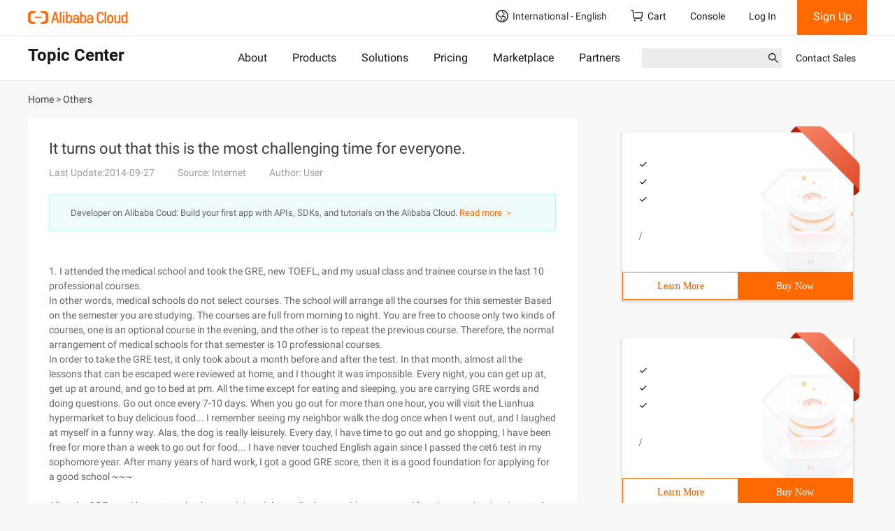

--- FILE ---
content_type: text/html;charset=UTF-8
request_url: http://topic.alibabacloud.com/a/it-turns-out-that-this-is-the-most-challenging-time-for-everyone_8_8_31631534.html
body_size: 35165
content:
<!DOCTYPE html>
<html lang="en">
<head>
    <meta charset="utf-8">
                <title>It turns out that this is the most challenging time for everyone.</title>
                        <meta name="description" content="&nbsp;
1. I attended the medical school and took the GRE, new TOEFL, and my usual class and trainee course in the last 10 professional courses.In other words, medical schools do not select courses. The school will arrange all the courses for this">
        <meta name="kloud:supported-langs" content="en,tc,fr,de"/>
    <meta name="spm-id" content="a2c61">
    <meta name="aplus-rhost-v" content="sg.mmstat.com">
    <meta name="aplus-rhost-g" content="sg.mmstat.com/alicloud">
                    <link rel="canonical" href="https://topic.alibabacloud.com/a/it-turns-out-that-this-is-the-most-challenging-time-for-everyone_8_8_31631534.html" />
            <link rel="shortcut icon" href="//img.alicdn.com/tfs/TB1ugg7M9zqK1RjSZPxXXc4tVXa-32-32.png" />
            <link rel="stylesheet" href="//g.alicdn.com/??alicloud-components/kloud/0.0.3/vendor/bootstrap/css/bootstrap.min.css,aliyun/aliyun-common/0.0.15/css/jqury-ui.css"/>
            <link href="//g.alicdn.com/??alicloud-components/seo-front-assets/0.0.16/css/newzixu-style.min.css" type="text/css" rel="stylesheet">
            <script src="//g.alicdn.com/??alicloud-components/kloud/0.0.1/scripts/vendor/requirejs/require.js,alicloud-components/kloud/0.1.29/vendor/jquery/jquery.min.js,alicloud-components/common/scripts/layout.js"></script>
            <script src="//g.alicdn.com/??aliyun/dblx/0.2.9/requirejs-conflict-release.js,aliyun/dblx/0.2.9/polyfill-es6.js,code/lib/react/16.8.1/umd/react.production.min.js,code/lib/react-dom/16.8.1/umd/react-dom.production.min.js,aliyun/dblx/0.2.9/requirejs-conflict-recover.js"></script>
            <link type="text/css" rel="stylesheet" href="//g.alicdn.com/hmod/alicloud-navigation/0.0.16/index-pc.css">
            <link type="text/css" rel="stylesheet" href="//g.alicdn.com/hmod/ace-alicloud-footer/0.0.24/index-pc.css">
            <link type="text/css" rel="stylesheet" href="//g.alicdn.com/hmod/wb-alicloud-homepage-trial__0-0-17/0.0.3/index-pc.css">
            <style>
                .alicloud-widget-align-vertical>div{padding-top:15px;}
                .alicloud-widget-align-vertical .container{
                        width:100% !important;
                        padding:0;
                }
                .alicloud-widget-align-vertical .container>div{
                        width:100% !important;
                        padding: 0;
                        margin: 15px 0 0;
                }
                .alicloud-widget-align-left{
                    padding-top:25px;
                }
                .alicloud-widget-align-left .container{
                        margin:0 auto;
                        padding:0;
                }

                .alicloud-widget-align-left .wei-item-wrap .col-row, .alicloud-widget-align-left .wei-item-wrap .col-row-20 {
                        padding-left: 10px;
                        padding-right: 10px;
                        margin:0 0 15px;
                }
                .alicloud-widget-align-left .wei-item-wrap .col-row:first-child, .alicloud-widget-align-left .wei-item-wrap .col-row-20:first-child{
                        padding-left: 0;
                }
                .alicloud-widget-align-left .wei-item-wrap .col-row:last-child, .alicloud-widget-align-left .wei-item-wrap .col-row-20:last-child{
                        padding-right: 0
                }
                @media (max-width: 996px){
                     .alicloud-widget-align-left .wei-item-wrap .col-row, .alicloud-widget-align-left .wei-item-wrap .col-row-20 {
                        padding-left:0px;
                        padding-right: 0px;
                    }
                }
            </style>
            <style>
               .container .sidebarlist .alicloud-widget {
                 min-height: 830px;
               }
               @media screen and (max-width: 767px) {
                 .container .sidebarlist .alicloud-widget {
                   min-height: 750px;
                 }
               }
               .carousel-inner .item .col-row,
               .carousel-inner .item .col-row-20 {
                 padding-left: 0;
                 padding-right: 0;
               }
               .carousel .carousel-indicators {
                 position: absolute;
                 bottom: 10px;
                 margin-bottom: 0;
                 text-align: left;
                 left: auto;
                 margin-left: auto;
               }
               .carousel .carousel-indicators li {
                 margin-right: 5px !important;
                 width: 48px;
                 height: 40px;
                 opacity: 0.5;
                 border: none;
                 border-radius: 0;
               }
               .carousel .carousel-indicators li span {
                 background-color: #ebecec;
                 display: block;
                 height: 3px;
                 margin-top: 19px;
               }
               .carousel .carousel-indicators .active {
                 background-color: transparent;
                 opacity: 1;
               }
               .carousel .carousel-indicators .active span {
                 background-color: #ff6a00;
               }
               .wei-item-wrap {
                 clear: both;
               }
               .wei-item-wrap .col-row,
               .wei-item-wrap .col-row-20 {
                 padding-left: 0;
                 padding-right: 0;
               }
               @media (min-width: 1200px) {
                 .carousel .col-row-20,
                 .wei-item-wrap .col-row-20 {
                   width: 20%;
                   float: left;
                 }
               }
              </style>
              <style>
                 .alicloud-resource_topic_recommend_480_140 {
                   max-height: none !important;
                   min-height: 240px;
                   max-width: none !important;
                   margin: 20px;
                   box-shadow: 0 2px 2px 2px #e7dfdf;
                   font-family: PingFangSC-Regular;
                   cursor: default;
                   user-select: none;
                   -moz-user-select: none;
                   -webkit-user-drag: none;
                 }
                 .alicloud-resource_topic_recommend_480_140 .card-area {
                   position: relative;
                   min-height: 200px;
                   width: 100%;
                   padding: 16px 20px;
                   background-size: cover !important;
                   background-repeat: no-repeat !important;
                 }
                 .alicloud-resource_topic_recommend_480_140 .card-area .seo-card-mark {
                   display: inline-block;
                   position: absolute;
                   top: -10px;
                   right: -10px;
                   width: 100px;
                   height: 100px;
                   background: url(https://img.alicdn.com/imgextra/i4/O1CN01reCjvz1syw9orACUP_!!6000000005836-2-tps-144-148.png);
                   background-size: cover !important;
                   background-repeat: no-repeat !important;
                   text-shadow: 1px 1px 1px red;
                 }
                 .alicloud-resource_topic_recommend_480_140 .card-area .seo-card-mark div {
                   position: relative;
                   top: 25px;
                   right: -10px;
                   font-size: 14px;
                   text-align: center;
                   font-family: PingFangSC-Medium;
                   color: #fff;
                   transform: rotate(45deg);
                   -ms-transform: rotate(45deg);
                   -moz-transform: rotate(45deg);
                   -webkit-transform: rotate(45deg);
                   -o-transform: rotate(45deg);
                 }
                 .alicloud-resource_topic_recommend_480_140 .card-area .card-area-title {
                   font-family: Roboto-Medium;
                   font-weight: 700;
                   font-size: 16px;
                   color: #181818;
                 }
                 .alicloud-resource_topic_recommend_480_140 .card-area .card-area-title:hover {
                   color: #ff6a00;
                   text-decoration: none;
                   cursor: pointer;
                 }
                 .alicloud-resource_topic_recommend_480_140 .card-area .card-area-content {
                   font-family: Roboto-Regular;
                   font-size: 12px;
                   color: #181818;
                   margin-top: 15px;
                   margin-bottom: 15px;
                   height: 75px;
                   text-overflow: ellipsis;
                   white-space: nowrap;
                   overflow: hidden;
                 }
                 .alicloud-resource_topic_recommend_480_140 .card-area .card-area-content ul {
                   padding-left: 0;
                 }
                 .alicloud-resource_topic_recommend_480_140 .card-area .card-area-content li {
                   display: block;
                   overflow: hidden;
                 }
                 .alicloud-resource_topic_recommend_480_140
                   .card-area
                   .card-area-content
                   li:before {
                   content: "";
                   display: inline-block;
                   position: relative;
                   width: 20px;
                   height: 20px;
                   top: 5px;
                   margin-right: 5px;
                   background-size: cover !important;
                   background-repeat: no-repeat !important;
                   background: url(https://img.alicdn.com/imgextra/i4/O1CN01aYuPrH1O6wzxylGkl_!!6000000001657-55-tps-200-200.svg);
                 }
                 .alicloud-resource_topic_recommend_480_140 .card-area .card-area-price .nuit {
                   font-family: PingFangSC-Regular;
                   font-size: 14px;
                   color: #ff6a00;
                 }
                 .alicloud-resource_topic_recommend_480_140
                   .card-area
                   .card-area-price
                   .prices-font {
                   font-family: PingFangSC-Medium;
                   font-size: 30px;
                   color: #ff6a00;
                   font-weight: 700;
                 }
                 .alicloud-resource_topic_recommend_480_140
                   .card-area
                   .card-area-price
                   .prices-end {
                   font-family: PingFangSC-Medium;
                   font-size: 14px;
                   color: #ff6a00;
                 }
                 .alicloud-resource_topic_recommend_480_140
                   .card-area
                   .card-area-price
                   .product-unit {
                   font-family: PingFangSC-Regular;
                   font-size: 14px;
                   color: #000;
                 }
                 .alicloud-resource_topic_recommend_480_140 .button-area {
                   display: flex;
                   height: 40px;
                   line-height: 40px;
                   text-align: center;
                   border: 1px solid #ff6a00;
                   font-family: PingFangSC-Regular;
                   cursor: pointer;
                   user-select: none;
                 }
                 .alicloud-resource_topic_recommend_480_140 .button-area a {
                   text-decoration: none;
                 }
                 .alicloud-resource_topic_recommend_480_140 .button-area > :first-child {
                   width: 100%;
                   border: 0;
                   background-color: #fff;
                   color: #e65f00;
                 }
                 .alicloud-resource_topic_recommend_480_140 .button-area > :first-child:hover {
                   background-color: #ebebeb;
                 }
                 .alicloud-resource_topic_recommend_480_140 .button-area > :nth-child(2) {
                   width: 100%;
                   border: 0;
                   background-color: #ff6a00;
                   color: #fff;
                 }
                 .alicloud-resource_topic_recommend_480_140 .button-area > :nth-child(2):hover {
                   background-color: #ff791a;
                 }
                 .alicloud-resource_topic_recommend_480_140 .button-area > :nth-child(2):active {
                   background-color: #e65f00;
                 }
              </style>
    </head>
<body data-spm="500233"><script type="text/javascript">
(function (d) {
var t=d.createElement("script");t.type="text/javascript";t.async=true;t.id="tb-beacon-aplus";
t.setAttribute("exparams","category=&userid=&aplus&yunid=&yunpk=&channel=&cps=");
t.src="//g.alicdn.com/alilog/mlog/aplus_v2.js";
d.getElementsByTagName("head")[0].appendChild(t);
})(document);
</script>

    <div class="alicloud-section hmod-alicloud-navigation" id="J_7365579700" data-uuid="2591571810" data-module-id="7365579700" data-rmc-id="7365579700" data-id="7365579700" data-name="hmod-alicloud-navigation" data-version="0.0.16" data-cfg-id="" data-spm="7365579700">
   <style>
    .hmod-alicloud-navigation .Navigation .SearchBar input {
        font-size: 14px;
        line-height: normal;
        padding-top: 5px;
    }
    .hmod-alicloud-navigation ul {
        margin: 0;
    }
   </style>
  <div
    id="alicloud_navigation"
    data-config='{"logo":{"href":"https://account.alibabacloud.com/login/login.htm","img":"https://img.alicdn.com/imgextra/i1/O1CN014dz0hX1Ce8JK7Hpmf_!!6000000000105-2-tps-286-36.png"},"login":{"text":"Log In","href":"https://account.alibabacloud.com/login/login.htm"},"logout":{"text":"Log Out","href":"https://account-intl.aliyun.com/logout/logout.htm"},"register":{"text":"Sign Up","href":"https://account.alibabacloud.com/register/intl_register.htm"},"freeTrial":{"href":"https://www.alibabacloud.com/free","text":"Free Trial"},"shopCart":{"text":"Cart","href":"https://cart.alibabacloud.com/"},"management":{"href":"https://account-intl.console.aliyun.com","text":"Account Management"},"billing":{"href":"https://usercenter2-intl.aliyun.com/billing/#/account/overview","text":"Billing"},"message":{"text":"Messages","href":"https://notifications-intl.console.aliyun.com/"},"ticket":{"text":"My Tickets","href":"https://workorder-intl.console.aliyun.com/#/ticket/list/"},"external":{"href":"https://www.alibabacloud.com/contact-sales","text":"Contact Sales"},"workbench":{"text":"Console","href":"https://www.alibabacloud.com"},"subscription":{"text":"Subscription","href":"https://www.alibabacloud.com"},"titles":{"special":"International","country":"Country/Site"},"portrait":"https://img.alicdn.com/imgextra/i4/O1CN01qRvVKS1VDY1QWgDoo_!!6000000002619-2-tps-76-76.png","search":{"btnSubmit":"Submit","productTitle":"PRODUCTS","solutionTitle":"SOLUTIONS","keywordTitle":"KEYWORDS","action":"https://www.alibabacloud.com/search"}}'
    data-sites='[{"code":"intl","name":"International","languages":[{"lang":"en","text":"English"}]},{"code":"CN","name":"中国站","languages":[{"lang":"zh","text":"简体中文"}]}]'
    data-catalogs='[{"text":"About","href":"https://www.alibabacloud.com/about"},{"text":"Products","href":"https://www.alibabacloud.com/product"},{"text":"Solutions","href":"https://www.alibabacloud.com/solutions"},{"text":"Pricing","href":"https://www.alibabacloud.com/pricing"},{"text":"Marketplace","href":"https://marketplace.alibabacloud.com/"},{"text":"Partners","href":"https://www.alibabacloud.com/partner/partner_network"}]'
  >
    <nav class="Navigation">
      <div class="Navigation__container Navigation__top">
        <a href="https://account.alibabacloud.com/login/login.htm" target="_self" class="Navigation__logo"><img src="https://img.alicdn.com/imgextra/i1/O1CN014dz0hX1Ce8JK7Hpmf_!!6000000000105-2-tps-286-36.png" alt="logo" /></a>
        <div class="Navigation__mobile">
          <svg t="1638438588139" viewBox="0 0 1024 1024" version="1.1" xmlns="http://www.w3.org/2000/svg" p-id="5135" class="Icons__Search"><path d="M909.6 854.5L649.9 594.8C690.2 542.7 712 479 712 412c0-80.2-31.3-155.4-87.9-212.1-56.6-56.7-132-87.9-212.1-87.9s-155.5 31.3-212.1 87.9C143.2 256.5 112 331.8 112 412c0 80.1 31.3 155.5 87.9 212.1C256.5 680.8 331.8 712 412 712c67 0 130.6-21.8 182.7-62l259.7 259.6c3.2 3.2 8.4 3.2 11.6 0l43.6-43.5c3.2-3.2 3.2-8.4 0-11.6zM570.4 570.4C528 612.7 471.8 636 412 636s-116-23.3-158.4-65.6C211.3 528 188 471.8 188 412s23.3-116.1 65.6-158.4C296 211.3 352.2 188 412 188s116.1 23.2 158.4 65.6S636 352.2 636 412s-23.3 116.1-65.6 158.4z" p-id="5136" fill="currentColor"></path></svg>
          <svg t="1638438078622" viewBox="0 0 1024 1024" version="1.1" xmlns="http://www.w3.org/2000/svg" p-id="3499" class="Icons__Me"><path d="M651.35 570.164c70.724-45.652 117.549-125.149 117.549-215.588 0-141.619-114.806-256.424-256.425-256.424-141.619 0-256.424 114.805-256.424 256.424 0 90.688 47.079 170.379 118.129 215.971-150.69 53.654-261.205 191.995-274.264 357.747h64.183c15.778-177.399 157.756-312.373 338.533-317.5 3.268 0.123 6.545 0.206 9.843 0.206 3.564 0 7.106-0.093 10.635-0.236 181.192 4.717 323.6 139.845 339.402 317.53h64.184c-13.091-166.148-124.104-304.752-275.345-358.13zM320.063 354.576c0-106.266 86.146-192.412 192.411-192.412s192.412 86.146 192.412 192.412c0 102.905-80.785 186.941-182.395 192.153a425.194 425.194 0 0 0-9.187-0.104c-3.455 0-6.899 0.043-10.334 0.127-101.85-4.954-182.907-89.097-182.907-192.176z" p-id="3500" fill="currentColor"></path></svg>
          <svg t="1638438813295" viewBox="0 0 1024 1024" version="1.1" xmlns="http://www.w3.org/2000/svg" p-id="6629" class="Icons__Menus"><path d="M124.56604 259.591293l0 84.975347 764.78119 0 0-84.975347L124.56604 259.591293zM124.56604 557.00603l764.78119 0 0-84.97637L124.56604 472.02966 124.56604 557.00603zM124.56604 769.44542l764.78119 0 0-84.97637L124.56604 684.46905 124.56604 769.44542z" p-id="6630" fill="currentColor"></path></svg>
        </div>
        <div class="Navigation__func">
          <div class="Sites site--false">
            <span class="Sites__current">
              <svg t="1629883280464" xmlns="http://www.w3.org/2000/svg" class="Icons__Earth Sites__site--icon" viewBox="0 0 1024 1024" version="1.1" p-id="12574"><path d="M512 0C230.4 0 0 230.4 0 512s230.4 512 512 512 512-230.4 512-512-230.4-512-512-512zM96 512c0-57.6 12.8-108.8 32-160 19.2 25.6 32 57.6 44.8 83.2 6.4 19.2 19.2 38.4 25.6 51.2 44.8 64 115.2 96 172.8 108.8 12.8 6.4 44.8 19.2 51.2 25.6 32 76.8-12.8 198.4-44.8 288-166.4-64-281.6-217.6-281.6-396.8z m345.6 409.6c38.4-102.4 83.2-230.4 44.8-326.4-12.8-32-51.2-44.8-96-64C345.6 512 288 492.8 256 441.6c-6.4-6.4-12.8-19.2-19.2-38.4-19.2-38.4-38.4-89.6-70.4-121.6C236.8 172.8 364.8 96 512 96h12.8c-19.2 19.2-25.6 51.2-19.2 89.6 19.2 76.8 76.8 89.6 108.8 96 6.4 0 19.2 6.4 19.2 6.4 12.8 19.2 12.8 25.6 12.8 38.4 0 19.2-19.2 57.6-128 121.6-32 12.8-44.8 44.8-38.4 70.4 0 19.2 12.8 51.2 70.4 64 25.6 6.4 51.2 0 83.2 0 25.6 0 44.8-6.4 64 0 19.2 6.4 44.8 6.4 51.2 19.2 6.4 6.4 6.4 19.2 0 38.4-12.8 38.4-25.6 51.2-83.2 96l-25.6 12.8c-70.4 57.6-83.2 134.4-83.2 179.2H512c-25.6 0-44.8 0-70.4-6.4z m185.6-12.8c0-32 12.8-76.8 57.6-108.8l12.8-12.8c57.6-44.8 89.6-70.4 108.8-128 12.8-38.4 12.8-70.4-6.4-96-19.2-38.4-64-44.8-96-51.2-25.6-6.4-57.6 0-83.2 0-19.2 0-44.8 6.4-57.6 0h-12.8c102.4-57.6 160-115.2 166.4-172.8 6.4-25.6 0-57.6-32-96-19.2-19.2-38.4-25.6-57.6-25.6-25.6-12.8-44.8-12.8-51.2-51.2-6.4-19.2-6.4-25.6 32-51.2 0 0 6.4-6.4 12.8-6.4 172.8 44.8 307.2 211.2 307.2 403.2s-128 345.6-300.8 396.8z" p-id="12575" fill="currentColor" ></path></svg>
              International - English
              <svg t="1638451603354" class="Icons__Arrow" viewBox="0 0 1024 1024" version="1.1" xmlns="http://www.w3.org/2000/svg" p-id="2631"><path d="M483.029333 286.165333l30.165334-30.208 415.957333 415.829334c16.426667 16.426667 16.64 43.648 0 60.288a42.538667 42.538667 0 0 1-60.330667 0.042666L513.28 376.746667l-355.242667 355.413333a42.496 42.496 0 0 1-60.288 0 42.837333 42.837333 0 0 1-0.085333-60.330667l383.701333-383.872 1.706667-1.749333z" p-id="2632" fill="currentColor"></path></svg>
            </span>
            <div class="Sites__menus menu--false">
              <div class="Sites__menus__container">
                <div>
                  <p>International</p>
                  <ul class="Sites__special">
                    <li class="selected">
                      <span data-code="intl" data-lang="en">English</span>
                    </li>
                  </ul>
                </div>
                <div>
                  <p>Country/Site</p>
                  <ul class="Sites__countries">
                    <li class="">
                      <span data-code="CN" data-lang="zh">中国站 - 简体中文</span>
                    </li>
                  </ul>
                </div>
              </div>
            </div>
          </div>
          <a class="ShopCart" href="https://cart.alibabacloud.com/" target="_blank">
            <svg class="Icons__ShopCart" viewBox="0 0 18 17" version="1.1" xmlns="http://www.w3.org/2000/svg"><g id="PC端" stroke="none" stroke-width="1" fill-rule="evenodd" fill="currentColor"> <path d="M16.8051823,3.74213635 C16.4247718,3.25624879 15.8428509,2.97198899 15.2263686,2.97090908 L6.274728,2.97090908 C5.91085069,2.97090908 5.61164351,3.2753409 5.61164353,3.64627271 C5.61164353,4.01677271 5.91085069,4.32120453 6.274728,4.32120453 L15.2285243,4.32120453 C15.4333131,4.32120453 15.6299103,4.41706817 15.7618374,4.58763636 C15.8933333,4.75820455 15.9394647,4.97756818 15.8829861,5.22456818 L15.2975058,10.7622045 C15.2351126,11.07892 14.9571602,11.3067787 14.6348524,11.3054318 L5.66208623,11.3054318 C5.34434028,11.3054318 5.06410302,11.0774318 4.99900174,10.7812045 L3.91038772,1.62795453 C3.71335938,0.686159077 2.88299479,0 1.93794849,0 L0.66265335,0 C0.299207169,0 0,0.313068168 0,0.686159077 C0,1.05881818 0.299207169,1.3610909 0.66265335,1.3610909 L1.93794849,1.3610909 C2.25569444,1.3610909 2.5359317,1.5890909 2.60103299,1.88531818 L3.69007813,11.039 C3.88667535,11.9803636 4.7166088,12.6669545 5.66208623,12.6669545 L14.6326968,12.6669545 C15.5755874,12.6669545 16.3891377,12.0105909 16.6128964,11.02 L17.1983767,5.48236364 C17.3306346,4.87259243 17.186678,4.23545931 16.8051823,3.74213635 Z M13.7962963,15.2112273 C13.7882392,15.6279135 14.0055762,16.0164478 14.3645827,16.2271554 C14.7235892,16.4378629 15.1682424,16.4378629 15.5272489,16.2271554 C15.8862554,16.0164478 16.1035924,15.6279135 16.0955353,15.2112273 C16.0834071,14.5839929 15.5722742,14.0818679 14.9459158,14.0818679 C14.3195574,14.0818679 13.8084245,14.5839929 13.7962963,15.2112273 L13.7962963,15.2112273 Z M4.59890915,15.2112273 C4.59085208,15.6279135 4.80818909,16.0164478 5.16719556,16.2271554 C5.52620203,16.4378629 5.97085526,16.4378629 6.32986173,16.2271554 C6.68886821,16.0164478 6.90620521,15.6279135 6.89814814,15.2112273 C6.8860199,14.5839929 6.37488703,14.0818679 5.74852865,14.0818679 C5.12217026,14.0818679 4.61103739,14.5839929 4.59890915,15.2112273 L4.59890915,15.2112273 Z" id="icon_购物车" ></path></g></svg>
            Cart
          </a>
          <a href="https://www.alibabacloud.com" target="_blank" class="Navigation__console">Console</a>
          <div class="Account--unlogon"><a href="https://account.alibabacloud.com/login/login.htm?oauth_callback=https%3A%2F%2Ftopic.alibabacloud.com" target="_blank" class="Account__login">Log In</a><a href="https://account.alibabacloud.com/register/intl_register.htm?oauth_callback=https%3A%2F%2Ftopic.alibabacloud.com" target="_blank" class="Account__register">Sign Up</a></div>
        </div>
      </div>
      <div class="Navigation__line"></div>
      <div class="Navigation__container Navigation__catalog">
        <h2 class="Navigation__catalog__title">Topic Center</h2>
        <ul class="Catalog">
          <li><a href="https://www.alibabacloud.com/about">About</a></li>
          <li><a href="https://www.alibabacloud.com/product">Products</a></li>
          <li><a href="https://www.alibabacloud.com/solutions">Solutions</a></li>
          <li><a href="https://www.alibabacloud.com/pricing">Pricing</a></li>
          <li><a href="https://marketplace.alibabacloud.com/">Marketplace</a></li>
          <li><a href="https://www.alibabacloud.com/partner/partner_network">Partners</a></li>
        </ul>
        <div class="Navigation__catalog_func">
          <a class="Navigation__catalog__external" href="https://www.alibabacloud.com/contact-sales">Contact Sales</a>
          <form class="SearchBar" method="get" action="https://www.alibabacloud.com/search">
            <div class="SearchBar__input">
              <input value="" />
              <input name="k" type="hidden" value="" />
              <svg t="1638438588139" viewBox="0 0 1024 1024" version="1.1" xmlns="http://www.w3.org/2000/svg" p-id="5135" class="Icons__Search SearchBar__icon__search"><path d="M909.6 854.5L649.9 594.8C690.2 542.7 712 479 712 412c0-80.2-31.3-155.4-87.9-212.1-56.6-56.7-132-87.9-212.1-87.9s-155.5 31.3-212.1 87.9C143.2 256.5 112 331.8 112 412c0 80.1 31.3 155.5 87.9 212.1C256.5 680.8 331.8 712 412 712c67 0 130.6-21.8 182.7-62l259.7 259.6c3.2 3.2 8.4 3.2 11.6 0l43.6-43.5c3.2-3.2 3.2-8.4 0-11.6zM570.4 570.4C528 612.7 471.8 636 412 636s-116-23.3-158.4-65.6C211.3 528 188 471.8 188 412s23.3-116.1 65.6-158.4C296 211.3 352.2 188 412 188s116.1 23.2 158.4 65.6S636 352.2 636 412s-23.3 116.1-65.6 158.4z" p-id="5136" fill="currentColor"></path></svg>
              <button type="submit" class="SearchBar__btn-search">Submit</button>
            </div>
            <ul class="SearchBar__result"></ul>
          </form>
        </div>
      </div>
    </nav>
  </div>
</div>
<!--页头-->
<div class="page_header"  data-spm="200002">
    <div class="container">
        <p class="bread_line">
            <a href="//topic.alibabacloud.com/"><span>Home</span></a> >
                            <a href="//topic.alibabacloud.com/c/others_8_1"><span>Others</span></a>
                    </p>
    </div>
</div>
<!--页面主体-->
<div class="container" data-spm="200003">
    <div class="row">
        <div class="col-md-8 seo-section seo-section-article">
            <div class="des_txt">
                <h1 class="article-title">It turns out that this is the most challenging time for everyone.</h1>
                <div class="article-summary">
                    <div class="article-summary-source">
                        <time>Last Update:2014-09-27</time>
                        <span>Source: Internet</span>
                        <address>Author: User</address>
                    </div>
                                                        </div>
                <div class="des_txt_footer">
                    Developer on Alibaba Coud:  Build your first app with APIs, SDKs, and tutorials  on the Alibaba Cloud. <a href="https://developer.alibabacloud.com" target="_blank">Read more ＞</a>
    </div>
                <div class="des_txt_content">&nbsp; 
<p>1. I attended the medical school and took the GRE, new TOEFL, and my usual class and trainee course in the last 10 professional courses.<br />In other words, medical schools do not select courses. The school will arrange all the courses for this semester Based on the semester you are studying. The courses are full from morning to night. You are free to choose only two kinds of courses, one is an optional course in the evening, and the other is to repeat the previous course. Therefore, the normal arrangement of medical schools for that semester is 10 professional courses.<br />In order to take the GRE test, it only took about a month before and after the test. In that month, almost all the lessons that can be escaped were reviewed at home, and I thought it was impossible. Every night, you can get up at, get up at around, and go to bed at pm. All the time except for eating and sleeping, you are carrying GRE words and doing questions. Go out once every 7-10 days. When you go out for more than one hour, you will visit the Lianhua hypermarket to buy delicious food... I remember seeing my neighbor walk the dog once when I went out, and I laughed at myself in a funny way. Alas, the dog is really leisurely. Every day, I have time to go out and go shopping, I have been free for more than a week to go out for food... I have never touched English again since I passed the cet6 test in my sophomore year. After many years of hard work, I got a good GRE score, then it is a good foundation for applying for a good school ~~~<br /><br />After the GRE test, I began to take the remaining eight medical tests without a stop. After the examination, I started my internship in the hospital. Then I took the test of the new TOEFL and prepared all my graduate school applications. All processes are completed within six months of that year. Now, I am still preparing for a more important U.S. doctor's license exam. In contrast, the GRE + 10 courses in the past are obviously just a piece of cake ~ In fact, this is how life comes up step by step, and there is always a reward to pay. If you look back, seize the opportunity, and work hard, you will not regret it. Come on ~<br /><br /><br /><br />2. when I was a senior, I spent a month in the library. I went to the library at a.m. and went back to the library at a.m.. I tested the software designer for another month and passed the cet6 test, I got a first-class scholarship that year. It was a very substantial part of my learning career, and I didn't have the college entrance examination ......<br />After work, there was a project in danger and had no experience at all. It took about ten days to complete the planning, design, and material production until the overall planning and implementation of the meeting. I only slept for four or five hours a day, during the rest of the time, we worked at home, coordinated with suppliers, designers, companies, customers, and the customer's five business divisions. During the period, we also changed three suppliers, and the customer's site also changed three times, the five major business units are still in a bid. Fortunately, the ordering meeting for more than four hundred people was successfully completed. After the shower, I almost fainted in the bathroom. After sleeping for several days, I still floated. I lost six catties in a week ......<br /><br /><br /><br />3. from small to large, my brother said that I have grown up in pampered ways. My IQ is okay, and EQ is not good. So I didn't make any effort in my school, and I did not work very hard in high school, but my performance was good, now, I regret it. If I work hard at that time, it is estimated that the national key points should be okay.<br />I want to talk about my second job after I graduated from college. It may be a rare thing for many people. It is not even worth mentioning, but I will remember it.<br />My second job is to do sales, because it will feel that the sales salary is high, and more importantly, I feel that I am suitable for doing it. Our company runs projects. Because of the high-end products, we generally run large projects, such as state-owned enterprises, banks, and foreign companies. These projects are generally in the suburbs of cities or development zones, every company is far away from each other. There is no snack bar on the road, no mall, no restroom, and there is a high fence between every company.<br />I remember one time I went to the dock to find a project. I got up early in the morning and took the bus to the development zone. There was no bus, because the company had factory cars and there was no other store. No other transportation means, the sun shines. from morning till noon, I will return to my aunt, haha, looking for a project and seeing that there is a project under construction that is about to pass, then I asked the person in charge to talk about our products. The dock was very long and it was like this. There were no transportation tools and there were trucks dragging containers from time to time. It was very dusty. I remember very clearly, I will go to the China Communications Administration, and I will be in front of an Audi A6 and Shanghai license plate. Two or three people in suits and suits will look back at me and go to the construction site. I guess I was thinking about what this girl was doing here. Then I went in and asked someone to ask about the project location.<br />In the afternoon, I took a bus back to the bus station and switched many buses back to the city. About six o'clock P.M. Don't eat or drink a day, because the weather is hot, people have no appetite, just drink water, eat a meal at home in the evening, find project information online, finish sleeping, continue the next day. During that time, I lost a lot of weight and got a lot of pressure. I thought about many things every day. But looking back, I have learned a lot and the society is very realistic.<br /><br /><br /><br />4. after I graduated from college, I used to learn computer science. I found a job in a securities company, which is like a mountain. I really don't know what it is. I cannot tell the stock funds clearly, not to mention the option warrants... According to the regulations of the company, you must obtain the securities Qualification Certificate within one month. If you fail to obtain the qualification certificate, you will be covered. Several books !!! Finally, I rented a house next to my company and spent more than ten days in the house. I thought it was a waste of time for me to eat instant noodles. I added shaqima to my cross-leg sausage every day. Later, my so was like a ham sausage, serious lack of nutrition and vitamins, get up every day to get dizzy, fingers are all stabbed, gums are bleeding all the time... Go to bed at two o'clock every day and get up at seven. Except for sleeping, my eyes didn't leave the book... My shoulder is also swollen. If I want to break it, I can't get it. I just need to knock out my umbrella ~~~~~~ But then I successfully completed this difficult task...<br />PS: Thank you very much for passing the exam in ty .. Haha ~~~ I pray for blessings every day before I score ~~ Later, I finally got the highest score from the company ~~~~~ Willingness to accept ~~~~~~<br /><br /><br /><br />5. Lose weight in college. It should be at least 1500 m a day, plus not much to eat. After two or three months, let's lose 35.<br />Next, I got up at every day and went to bed at a.m. for 8 months. During the summer vacation, there was a typhoon in Shanghai, and several trees were pulled from the school, when the water reached the level of the library, I wore slippers to go to the library to read a book. There were only four people in the library, that is, my postgraduate team ~, In the end, everyone's score was surprisingly high.<br />Then I took the CFA test. The preparation time was not sufficient. I slept for 10 hours five days before the test. I floated back to the test room and slept for 16 hours.<br />This is my best practice. Next I want to take the CPA exam again. The study and the exam are just complete ...... It's really depressing ....<br /><br /><br /><br />6. The advertising industry is probably the least effort-consuming job in all hard work. Let's talk about yourself. When I came to Xi'an in 2006, I spent four years in this unfamiliar place, starting from my monthly salary to my annual salary. I once wrote a draft with other companies for a whole month and eight days without leaving the company at dawn. I used to come up with a project's annual strategy and plan to stay out of bed for 40 hours. I am used to working overtime and having no rest for several months. When I was exhausted, I drove alone on the second ring road at three o'clock in the middle of the night. Then, the next day, after three hours of sleep, start to handle various tasks.<br />In the workplace, no one will pity you for being a girl. When girls face more pressure, they will not accept it from all sides, and they will need to prove their strength.<br />Desperate work is just a process. As long as you move in that direction, your goal is firm, your teeth are patient with all kinds of trivial issues, and your work will not let you down.<br />Only by cherishing the rare rest time and having a hard time after work can we feel that this is the meaning of life.<br />I am me, and I am not here. The purpose of my effort is to realize the value of being born.<br />If you want to go to a higher platform, you must pay more sweat. This is the truth.<br />The road to the future is so long, and everyone who is unwilling to waste their time is working together!<br /><br /><br /><br />7. I am still a student. In Japan, the most desperate task is to work continuously every day. For more than 12 hours every day for 15 consecutive days, people are dizzy. I have eaten fried rice with eggs every day this year, and there is no nutrition at all. I was estimated to have crashed my tests a few days ago. The only thing I'm proud of is that I am able to support myself, not sell my bodies, not sell my motherland,<br /><br />8. When I was a sophomore, I could report all the results and asked myself to pass them all. There was no slack or luck at all, and it was completely in the preparation status. Then, on the same day, I passed the CET-4 test and cet6 in the morning. At that time, I was so proud to be alone.<br />Postgraduate Entrance Exams, long-lasting battles and assault battles, never relax, any interference with me will pass the past, only one mind to prepare for the exam, and then pass.<br />During the postgraduate entrance exam, you still need to guarantee the course, but usually all the time is on the postgraduate entrance exam. So, three hours before the final exam, the course for the entire semester is completed, passed, and received a second-class scholarship. At that time, I was so surprised at my potential.<br />I graduated from the undergraduate course. I stayed up till four o'clock in the morning and checked out the window with my friends. I was surprised how the sky lit up. So I climbed up to bed and continued to design, compute, and draw pictures after three or four hours, don't go out all day. If someone goes to the canteen, it will bring back the dry food of a dormitory, and go back to bed at four o'clock in the morning, get up in three or four hours, and then go back to life .... High score passed during graduation reply.<br />When I was a graduate student, my tutor arranged to go to a construction site outside China. At that time, I had already registered for a registration examination. I was so busy every day that I had no time to read books, but I was forced to pass the examination, every day, I spent some time in my death and tried to read books. About a month ago, I had about 19 courses. In any case, I have to take a leave of absence, take the test, take the test for 8 hours a day, and pass. At that time, I thought that I had to fight for everything.<br />When I graduated from graduate school and started my work, every project had to die. The best time, from getting the building conditions to the final structure construction drawing, including modeling calculation and drawing, was a week ago, crazy, and I had to figure it all night. What I was thinking at the time was that I just wanted to design a building instead of building it.<br />Next, I want to prepare for another registration exam. I hope I still have enough strength. Come on!<br /><br /><br /><br />9. When taking the SAT test ...... At that time, I still had classes at school. I slept at one or two o'clock every night. I got up at six o'clock the next day and went to class. I made more than one thousand pages of books a month and killed GRE hongbao by the way, the only extracurricular reading book every day is China Daily. Once I saw the English in a week after the examination, I wanted to vomit. So far I have never recited another word ...... Now, let's get us history. A full-English teaching material on Monday may also be faster to read ~ It is a pleasure to strive for your own ideals.<br /><br /><br /><br />10. I tried my best to take a postgraduate entrance exam. I was originally a man with no determination. I could spend one afternoon playing mine clearance on my computer. I often find various reasons to play for a while when I learned half of my skills, I went to the bathroom, drank water, and watched a TV for dinner. Later I felt like this was not good. In the winter, I took a blanket and stepped on a hot water bottle and bundled my feet, in this way, every attempt to take an exam is very troublesome. At last, I was so excited that I thought I could see the results, and then I was lucky to pass the exam ......<br />Then, when I was studying, I suddenly woke up and didn't work for a long time like my comrades, but I went to the lab at every day during my study. I went back to work hard at AM, it has always been very fulfilling ......<br />I am working now and occasionally need to work overtime, but I am afraid to work hard for a long time. having to go to bed for more than 12 o'clock at night, it will be a headache for more than a week, so I am not afraid to work hard, first, the rest are clouds ......<br /><br /><br /><br />11. I want to cry. it's time to think about my best effort. at that time, I learned three years of Science College Entrance Examination failure to review the transfer to liberal arts. after learning for more than a month, political and historical knowledge is useless. so I worked hard one week before the test. in the classroom corridor dim sound control lights insist on learning two night assault. not sleeping at night, still full of spirit during the day. it's really impossible to even walk. after the test, I fell asleep in the test room. later, the score was 13 in the full grade. I cried when I saw my score. you know, I have no foundation at all, and others have been learning for three years. I have been very poor at mathematics. it is always between 40 and 90 (out of 150 ). but for some reason, I know that I want to learn mathematics well. I went crazy to learn. one question can be studied at a.m. then, from countdown to frequent first. compared with my previous experiences, I am actually very degraded in college. next year. I decided to try again. true. as long as you work hard, you can't do anything. let's join us. the future will be better and better.<br /><br /><br /><br />12. There are still 70 days. I have been here for more than half a year. I have never been to Tianya (except this post of course), I have never been to a blind stroll, I have never been to a KTV, and I am in my study room every day, but it is not a long time, on average, I only have 8 hours a day, because I have to attend classes at ordinary times. Alas, I still need to strengthen my work. I am so ashamed to be a comrade upstairs. I have to fight for the last 70 days.<br />The pressure is really huge. The key to obtaining a professional qualification certificate is that I am not a professional and have no foundation at all. I rely on the efforts I have made over the past six months. If I fail to take the test, I will be put down to death! So I often cried out when I was doing my questions or reading books. I couldn't sleep in the middle of the night. I sat down in bed and sat down in a daze. Then I cried too much. No one can see this. I only allow myself to relax when no one is there.<br /><br /><br /><br />13. During the graduation project, due to miscalculation of time, the time was too long for the answer.<br />Start from every morning, eat, draw a picture of the classroom to, and go back to the dormitory cat at noon. Because it is summer, there is only a small fan in the drawing classroom, and the body is full of moles, and it is hard and itchy. In front of the building, I went back to the dormitory for washing. When the dormitory was powered off at, I sat down on the floor and painted the building with a bench and a big picture board.<br />Later, I went to the internet cafe to draw CAD files and stayed up all night without going to bed. I finally completed the work on the day of my reply.<br />I would like to thank my boyfriend at that time for staying up late with me after finishing my graduation project. I was so tired that I could not walk back to the dormitory with me, watched me go upstairs, and then sneaked into the drawing room to draw my picture. I love him and now, but we cannot be together ~~~~ So sad ~~~~<br /><br /><br /><br />14. There was no day of rest for three consecutive weeks during the surgery internship. Every three days, a 24-hour shift, basically no sleep on duty, seven or eight emergencies received in one night, five emergency procedures performed, and no night shift left the next day, the earliest night shift was over five o'clock P.M. the next day. Take care of 17 beds, usually at 7 o'clock in the morning to ward rounds, change the medicine, open the knife, go to work in the afternoon, people go back, they start to collect patients, discharge the hospital, write the course of disease records. At that time, there was no computer system, so all the text work was written by hand. I can only go back at 10 o'clock in my free time. I often don't go back too late. I live in a hospital and have stayed in the hospital for a week, when I went out again, I found that all the open spaces outside were built on a ground floor .... Just a week after entering the subject, I lost five catties. By the time I got out of the subject, I was already yellow and thin, and I was not able to go any longer. In retrospect, I still feel very hard and cannot imagine how I persisted at that time, but I am very grateful for this experience.<br />There is also a surgical rotation in the rice country, that winter at minus 28 degrees, getting up at four o'clock every morning, eating, checking the room at five o'clock, entering the operating room at seven o'clock, always standing and opening the knife, often from in, after nine o'clock AM, if lunch and dinner are good, you can eat while you are on the road. When you are busy, you cannot eat at all. In this case, the first time in my life, I fainted on the surgical platform ..... From then on, I learned to hide chocolate, cookies, and so on in the locker room and quickly add some energy between the two procedures.<br />Now that we are old, there is no such passion any more. Very ashamed.<br /><br /><br /><br />15. the first job is totally different from the profession. when I first got to work, I had one hundred questions a day. I had hundreds of queries, but I still couldn't understand them. I couldn't ask my colleagues one by one. I was anxious and annoyed ~<br />When I got off work, I went back to my apartment with 16 people. At, I waited for everyone to go to bed, and started to study again. I checked the apartment, searched for it, and wrote it in my book ~ It usually takes midnight. Sometimes it's three o'clock in the morning and the days outside the window are white. But I still don't understand it. I'm in a hurry and anxious .. even if you are asleep, a lot of problems are lingering in your mind .. the next day, I had to get up at and never had to delay. It was probably too stressful to go out to work.<br />Three months later, I solved the headache of the company's boss, and mastered the basic industry processes, one of them has been working for a year and has no score. during that time, he had been getting angry and his mouth sore for two months. when I took a photo, I had dark circles, coarse pores, and looked awkward. I suddenly looked like I was five years old and did not dare to show it to my mother. this is the only three months that have worked hard so far.<br />I have never worked hard since I was a child. Now I have resigned because I decided to take the postgraduate entrance exam. However, my professional foundation is not very poor, but I decided to take the best graduate school in the industry to challenge myself. I really want to learn more with that kind of strength.<br /><br /><br /><br />16. I am ashamed of myself. from small to large, I want to work hard for many times, but I always lack persistence.<br />When I was in junior high school, I spent a month traveling for 1 km every morning at in the summer vacation in order to exercise my health. I gave up because of a problem. As a result, my health is still thin.<br />When I was in high school, I got nervous for a while and got up at every morning to read a book. I still had to spend less than a month.<br />When I was in high school, I was originally aiming at Tsinghua Peking University. I worked very hard for a while. Later, I didn't want to leave home too far and chose the province's key point. I was so nervous that I used to go to bed and play between classes every morning, go to the game machine room after school. Fortunately, I got to the target school successfully.<br />When I was in college, I skipped the course because I had to skip the class twice. When I was in the sophomore year and next semester, I failed to take the English class three times and failed to take the test once. In order not to make up for the exam, I had to take a four-level essay for a week. I also took a 70-plus exam and passed the exam successfully (even if my school passed the four-level English course that semester)<br />At work, I had a day to catch up with work. On a Saturday day, I had to catch up with the schedule eight to ten times a day. It took almost two years. But even in such an environment, I cannot concentrate on one thing every day. Although it is more efficient than others, I can do the same thing in only half of the time. However, I can't focus on things. When I do things, I just need to go online and read novels. The time is almost the same as that of other people.<br />I always feel that I have only played a part of my ability. If I can concentrate on everything, my achievements will far exceed the present, but I cannot concentrate on it, or if you can't stick to it, the slack will take a few days.<br /><br /><br /><br />17. I tried my best to take the Postgraduate Entrance Exam and reported the key schools of the 985 colleges.<br />I get up at 6.2 every morning. I buy a cake and eat it while walking. I arrive at the classroom at 7: 00. Basically, the classroom is lit every day.<br />At noon, I ran to the canteen for dinner (there were few people at that time, so I didn't have to wait too long). About half an hour later, I went back to study and went back to the dormitory for a half-hour, continue to study until 11:10 in the evening (lock the door at half past eleven in the dormitory), and go out for dinner in the middle for about half an hour. Go back to the bathroom and lie down in bed at night to continue watching politics for a while, and go to the dormitory to turn off the lights and everyone goes to bed.<br />About a month before the test, I suffered from severe insomnia. I couldn't sleep all night. I had no use of food stability. My mind collapsed. I sat in the classroom and my heartbeat would accelerate, but I still insisted on learning for a while, after a few days, I was unable to continue. I basically did not study. I took the test room with my mind of giving up. unexpectedly, I took more than four hundred and twenty exams and won the first place in the school, higher than the second professional with a score of over 60<br /><br /><br /><br />18. Catch master thesis 3 days and 2 nights not eye-catching, Bai Tianyang glare, worried, hemorrhoids, toilet stool bleeding. When I stayed up late, I finally drank a bottle of liquor and went to bed. I woke up halfway, vomited and diarrhea, and had a stomachache. The month before graduation was just spent in hell. At that time, the idea was that you could do anything you just had to survive this month. But now I am always worried about some small things!<br /><br /><br /><br />19. when I was an exchange student in miguo, a semester took 7 courses and had to work with the company as a project... for most of the courses, We need to write a paper on 10 pages. We need to do presentation and group work... I live on long island in the middle of Manhattan... every morning, take the bus to the terminal of F train, then take the subway to Manhattan, and then take a cut of the road. It's about in the morning... after one day of lessons, I often take a calculator in the subway to write my homework... sometimes I fell asleep and forgot where I was when I sat in the subway station... I often stay up late to write my homework and vomit, sleeping for 4 or 5 hours... the place where I live is the basement. There is almost no heating in winter, and I can't sleep with freezing trembling... because of my poor foundation, the most difficult one-course midterm exam failed and the lowest in the class, but I did not give up. I finally got a, and the professor was surprised, I also wrote an email saying &quot;proud of me. B is the worst in the last seven courses, with 3 A and 3 B + probably... during this period, I also registered to participate in the United Nations volunteers... at that time it was the end of the semester, and the exam paper continued, but I insisted on Come, 3 days and 3 nights without going to bed. In retrospect, we feel that we have grown a lot and are strong.<br /><br /><br /><br />20. A college student in our class is a boy who plays every day and stays up late before the test. This is not uncommon. Many people stay up late to pass the test. The problem is that if you have been driving a night car for more than three days, it is useless to take coffee for water. He stepped on the bottom of the bed and put the book on the top of the bed. What do you mean? Isn't there a small railing to prevent people from falling down on the key bunk? He stuck his neck there to read a book, so that you could not sleep. Because a sleep and relaxation will have the hanging effect, and then suffocate and wake up. I don't know if this is what the ancients said, but he has been passing through it all the time.<br />After graduation, I quickly got married to my girlfriend. Then I realized that my man's responsibilities and career were very hard-working. I was a child struggling with life and death every semester. Now I am a city model worker, when the only torchbearer in the system became the General Manager of the region, we did not think of it...<br /><br /><br /><br />21. in order to take an exam for a civil servant, I lost my hair a lot and felt sick when I saw greasy hair. I took a lot of medicine every day and went to the hospital for an injection the next day. Another friend called me and cried every night, continue the next day... To tell the truth, the mental pressure on people exceeds the fatigue of the body ~ I got the test. I believe that as long as you work hard, nothing can be done.<br /><br /><br /><br />22. Do you know that you may suffer from procrastination? I mean, it's very serious. I graduated from high school with a bunch of blank papers. At that time, it was in a semi-autistic state, like a puppet who had no heart to earn a line. I felt it one day before the examination. I thought that I would not feel it when I thought that the college entrance examination would be completed the day after tomorrow. I felt terrible only when I got to the next day, and the delay was too long. Start to stay up late. Wait until midnight. Take the test in the morning, take the test in the middle, and take the test again in the afternoon. It will take three days. There will be 2 points and 2 books. It's amazing. Oh, don't laugh, or it's three edges.<br />In college, you don't have to say that you should stay up all night before ). Two days of Computer Level 2 and three days of Financial Management Division, I was lucky enough to end with it. Level 4 is never done. It's not a day or two. Now we are still fighting for it. It can be delayed and we can't go through it !! I have taken the test four times. I am a junior. I don't know if this is the case.<br />Every time I see such a post, I want to cry for a while, but I don't think it's hard to cry. I will never tell my mom that I don't regret it. I am very good. I like my current school. This is what I want! When you look at the young man with a smile, you say, &quot;Why were you so aggressive ?!&quot;, I am facing a puppet with a blank head floating in the air. Do you have any regrets...<br />I just want to prove that I am not hopeless for my work, escape, or ideal! You can think about your four-level dilemma. What if the College Entrance Examination looks like a day and a month? How about a format for computing? Clearly remember to deduct 3 points for a biological question because the format is incorrect. I have never seen what the format looks like.<br />Past and future efforts. I always tell myself this way, but it has little effect. However, it is futile to make a determination when the psychological barriers fail. I read some books about psychology. I hope that one day the quantitative change equals qualitative change.<br /><br /><br /><br />23. I have read the stories of many people and think that I used to think that I was really old. Now I am not willing to take a gun on myself.<br />I think of several desperate experiences. First, I had two final exams for my sophomore year and sophomore year. Because my sophomore year was busy with work and had many professional courses, many of them had to go into battle, I am not very good at my major, so I finally took notes from my classmates and tried my best to read a book. I slept for a few hours in a week. The competition was so bad that the physiological cycle was not normal and it took a summer vacation. In our senior year, due to postgraduate entrance exams, we had to arrange more professional courses in our unlucky school. Then, in the test week, we put down our postgraduate entrance exams, I went out and bought a big bag of bread in Holly and put it in the study room (the study room was fixed at that time). Then I didn't go to the dining room for dinner. I just read a book and eat a loaf of bread, answer the questions as quickly as possible during the exam. You should submit the answers in advance, because you should take a look at them before you take the exam. In the last two weeks, I had to rely on the support of the will. After the last section of the study, I went to the bath and then fainted in the bathhouse =. =! However, both of the results are good, and both are scholarship.<br />When I took the postgraduate entrance exam, I felt that the time was very urgent. I just bought two breakfasts in the morning. Basically, I had to cook a pancake or something. I couldn't bring it to my study room, and I had to drink coffee. However, at that time, I often saw a girl in the study room and worked harder. for the study of a good mentor, she spent more time in the study room than I did. When she got sleepy, she stood up and read... Sigh ~~~~ In this way, the hair is exhausted, because the nutrition cannot keep up, and now it can no longer drink coffee.<br />After that, the graduate students entered the lab and program editing process, and also experienced the experience of staying up late or not having dinner. They thought it was worse than the competition test in college.<br />However, I hope you will not feel as though I have a procrastination. My body is the most important thing. Now I can't stay up late and have a bad appetite. It's easy to get a headache if you think too much about the problem. I don't know whether the inertia is increased or not. But at that time, the hot-blooded young people were excited.<br /><br /><br /><br /><br /><br />24. I got up at half past six from Monday to Friday that year, and took a taxi for nearly an hour to go to work. I had to switch to work at half past one and start work at half past five and start lunch break at. I got off work and got a taxi for nearly an hour. class class half past seven class 11 class is good the cram school is not far from the place of residence on Saturday weekend on the other training class at night to do a cram school a week of something similar to &quot;homework&quot; at that time often said to friends &quot;I am tired every day, just like a dog &quot;...... The reason why I even remember this clearly is that at that time, I felt that I had no time to go to bed and eat, but I felt that I could not spare any time to feel free to allocate my silent silence. I am more and more convinced that &quot;people are forced to come out.&quot;......<br /><br /><br /><br /><br /><br /><br /><br />25. There are many desperate things. One of the most challenging things in the world is physical exercise and the other is examination and study.<br />I think the first time I spent my physical strength and energy, I was in the third year of high school. At that time, I didn't think much about it. I didn't understand the society, the pressure on my studies, and the pressure on my society. Every day, when I ride a bike to school, I go to sleep while riding, and I have to take a penalty when I go to school. People are also about 110 Jin, sanlepulp, gold partner, rehabilitation to nourish the gods with tablets, gold throat and throat, brain platinum can be refreshing all eat. In the end, I finally got a 40-point exam to a famous university. The mental impact on me is that I often dream about college entrance examination in my sophomore year. I was so sweaty. This symptom does not disappear until the third day of the year.<br />The second time was an exam. I graduated from my senior year and had no job. My parents were unemployed. But I won't take the test. At that time, my junior year had no chance to take the test. I had to take the test this time. The pressure on society is really huge. I don't know how many days have passed since I got started. Pneumonia occurs during the exam. After the examination, go directly to the hospital and put on water for seven days. The last 400 points floated above.<br />Of course, there are still a lot of tests that have been paid, and there are successes and failures.<br />Recently, I 've been watching CPA. This is a tough task.<br /><br /><br /><br />26. I tried my best to take the exam. At that time, after breakfast every morning, I went to the fixed classroom and sat in the location of the old teaching building, carrying words for reading, and a very thick 18000 words fell down from the pages of my book, there is a clear black and white line between the back and the unbacked pages of the book sitting every day, sitting sore. I am very tired and close my eyes and fall asleep every day when I go to bed. But what's even worse is whether you are physically tired or not. If you are under pressure, you are really tired. You don't know if you can stick to this kind of effort and whether you can achieve your goal in the end. One weekend, after dinner, I continued to study in the school building. When I heard the school broadcast station for a weekend program, I immediately called and sent myself a very touching message. At that time, the School Broadcasting Station immediately gave me a video. When I heard that &quot;not all flowers have results, not all efforts can reach the other side of happiness, my tears burst and I sat down under the basketball frame and burst into tears.<br />After graduation, I got a very stable and decent job. However, before the formal work, there will be a two-month physical fitness assessment period. These two months were generally the devil's training. When we got up at six o'clock every day, the intensity of the army was just over a dozen hours. At that time, the highest temperature in my place was 40 degrees. I was wearing thick clothes and began to sweat from entering the training hall. It was like someone carrying a spoon of warm water pouring slowly from your head, then the feeling of getting down. Sweat flows down the arm along the fingertip. It is really a stream, not a drop, it is almost a constant stream. At that time, I had to drink five or six bottles of pulsation every day because of too much perspiration. Then my feet were swollen, and many of my colleagues went to the hospital to be revealed because of their high strength and toy nails ......<br />I have never suffered so much. You must know that we are all girls. On the first day, I felt that I couldn't help myself, because my eyes suddenly fainted when I stood and stood for the first time. As a result, I have survived these two months. Now I think it is incredible that the potential of a person is infinite .....<br /><br /><br /><br />27. I have nothing to do with it. I feel as crazy as you are before the College final exam. In addition, the IELTS students have misplaced their waist. Fortunately, the results are good. Now I am studying in the UK.<br />The worst thing is that this winter at the end of last year, the dormitory is empty, and all foreign students go home for Christmas. on their own, the lights in the room are broken and only one small desk lamp can be used, my room is in the corner, and the sun is not seen all year round, so a small desk lamp is on 24 hours. At the same time, fourteen thousand words of papers were arranged around the holiday, in English .. The requirements here are extremely strict. There are at least 60 bibliography ............ In the last three weeks, I went to bed at every morning, got up at noon, and wrote it to the next day. At the same time, I was burned by boiling water, and got n big blisters, so I couldn't wear my pants .... My daily, all kinds of suffering... My parents' tears came out.<br />Now, it's incredible to think about it. People are really forced to come out.<br /><br /><br /><br />28. When I went to work in 2000, my family only had my own salary for some reason. Therefore, one month's mom only pays 70 yuan, and the remaining two hundred yuan will support the family. 70 yuan includes a round-trip fare, 2.6 yuan, and a lunch at noon. At that time, I was desperate to support the family and work overtime. One-month overtime is higher than the salary.<br />Later, in order to pay off the debt, I did not buy clothes for months. If I want my family to give back the money to my colleagues early, I will mention the money repayment. What my mom scolded is a miserable one. Mom gave me a chance to raise you so much, you have paid thousands of yuan for your family, and you have to go to school at home ...... This case. Within half a year, I paid four thousand Yuan to my colleagues. At that time, the monthly salary was only 600 RMB! (Not working overtime every day, alas)<br />Later I went to the office every night to get my diploma. In the summer, they can be killed by mosquitoes. However, there is no way. It is too sad to take the self-study exam. Invigilation is strict. In this case, the student passes the examination for five years. Haha. Now let's think about it. If you have a hard time in college, you can still read this book ~~<br />Later ...... Alas, no more ......<br /><br /><br /><br />29. I have not worked very hard before the test, and then a small universe exceeded a week before the test, starting at that night until the test in a week later, I read books or recite things every second, when I went to bed, I was driving a recorder to listen to English. At that time, I was forced to listen. Of course, I didn't force myself to &quot;not go to bed&quot; because it was unrealistic to not go to bed, however, every time the tape is turned around, it will pop up, so I will wake up at that time, and then I will remember some ancient poems and other things that need to be recited as soon as I change the tape, continue to listen.<br />What impressed me most was that the first day of the examination was too bad. Then, the second and third days of mathematics and chemistry were not my own strong points. Later, I continued to read this book endlessly at night, tears fell, but suddenly, while reading a book, I felt that the man I fell in love with stood by my bed. For him, I told myself to endure. Later I got a good test. I am not a very persevering person. At that time, although I tried to work hard for only nine days, it was worth it.<br />The next step is to take an exam. If I do not take the exam, I will finish it. The tactics I take are still reading books constantly. In a month, the alarm will go off at in the morning, at that time, I only gave myself a response time of 1-2 seconds every day, and then quickly started to pop up, pick up the books around me, and started to read them. I also wanted to watch them when I was eating, but it was not recommended, in this way, my stomach has a lot of time difference. When I take a bath, I put the book on the edge and put it on display. In short, I must be in every minute. Go to bed. This is a 6-hour sleep. However, I spent 18 hours watching the entire day and reading the book every minute and second.<br />At that time, it was the first to stick to the pillow and then began to shout. I don't want to talk to my parents, so I didn't talk to this super talkative person during that time. Only cough sounds like this.<br />This year I had a very important and important exam, but I couldn't find it for a long time. In retrospect, I felt that if I had been playing a protracted war for three months, I would lose my mind... But how many beats can be made in life... We hope that this preparation plan can be implemented again as soon as possible.<br /><br /><br /><br />30. In September, I took a half-month vacation from the Organization and went back to the postgraduate entrance exam. I only knew that I had to take the exam. Otherwise, I would be killed. Sleep until noon every day, make sure you are full, and then eat fast. After dinner, you will go to the study room to read a book. Besides taking less than half an hour for dinner in the afternoon, you will sit down until and go home. Then you will see zero points. It hurts your ass. I boast of my major. It takes too much time for me to read public courses and professional courses in just half a month. So I have to concentrate on it for a hundred percent, before going to bed every day, I felt a pain in my mind. But to escape from the environment that I hated, I had to fight to change my fate... Fortunately, half a month later, coupled with waiting for half a year, the results of the national review... Sister passed the examination. For the first time, my sister worked so hard to fulfill her ideal fate...<br />After a long time of intense concentration, after receiving the notice, it was found that there was a slight neurasthenia. It will take up to half a semester of study.<br /><br /><br /><br />31. Remember that the hardest time was high school. Our school is a boarding system, but I tried to prove that my dad went home to bed... Class at pm and reading at home until PM. At half past six in the morning, my dad sent me to school and watched the English words or notes copied by hand behind my dad's motorcycle .. All the way ..<br />At, I took a nap at noon. After reading the book at, I ran out of the classroom. I ate a few mouthfuls of bread and ran back to my bedroom for a nap. At that time, I had a teacher checking my nap... But I don't take a nap. When the person who checked the paper passes, I secretly climbed up to read the book.<br />On Saturday and Sunday, I was hiding in the lab building to read books. The classroom door was closed and I sat down on the ladder to read books...<br />In the evening, my mom will send dinner, while reading in the classroom while eating at the fastest speed .. Continue reading ..<br />At that time, when the college entrance examination was the most diligent and crazy .. Originally, I was considered by all the teachers to be able to only have three books, and it was just the same .. I have been in this status for nearly a year. The scores of the most recent simulated exams for the college entrance examination are very poor. They all look like the last three ..<br />But in the college entrance examination, I suddenly became a dark horse and got a copy .. All people say this is the result of qualitative changes caused by quantitative changes .. All my efforts paid off at this moment...<br />They finally talked about people who envy me. Who knows how much effort I have put on the back ..<br />I cried when my score came out. I thought that if I couldn't get three, I would jump to the bridge... Okay, I got on... I made another copy .. Haha ....<br /><br /><br /><br />32. Take the GRE test.<br />I have always been a relatively casual person. As a result, I suddenly wanted to go abroad at the end of my junior year. In order to dare to apply for the current year, the GRE of the summer vacation was reported. At that time, I knew only 20% words in a thick red book.<br />Go home and start the review after the final exam. Take the GRE test 45 days later. I leave the house twice in 45 days, less than two hours. I have been studying since I got up and went to bed at night. On the day of the exam, I got to know 80% million words in hongbao. I have never been so hard, but I miss that monotonous life-it was so powerful when people had an ideal life!<br /><br /><br /><strong>In the workplace, no one will pity you for being a girl. When girls face more pressure, they will not accept it from all sides, and they will need to prove their strength. Desperate work is just a process. As long as you move in that direction, your goal is firm, your teeth are patient with all kinds of trivial issues, and your work will not let you down. Only by cherishing the rare rest time and having a hard time after work can we feel that this is the meaning of life. I am me, and I am not here. The purpose of my effort is to realize the value of being born. If you want to go to a higher platform, you must pay more sweat. This is the truth. The road to the future is so long, and everyone who is unwilling to waste their time is working together! You may complain about how hard you are, but remember that no matter how hard you work, there are people who work harder than you. Do not think that it is rare for people to spend less time in the morning from to every day to entertain and read their own minds. This is what people should do when they want to do so. Their Own Life is what they know, those who have made achievements have the hard work that others cannot see. Don't think that others can play, but you have to face textbooks, because you are responsible for yourself, not them; don't think it's easy to go to bed at every day, some people stick to it for months or even a year to realize their dreams. Everything is very simple once. Only those with strong will and a dream and faith can stick to the end, but you don't even have a dream.</strong><br /><strong>There is only one kind of failure in the world, that is, the end of the road. Maybe you just have a hard-working idea, but you haven't even specified a plan.</strong></p> 
<p>From: http://www.tianya.cn/publicforum/content/funinfo/1/1317554.shtml</p> 
<p>It turns out that this is the most challenging time for everyone.</p></div>
                <div class="des_txt_footer">
                    <p>This article is an English version of an article which is originally in the Chinese language on aliyun.com and is provided for information purposes only. This website makes no representation or warranty of any kind, either expressed or implied, as to the accuracy, completeness ownership or
reliability of the article or any translations thereof. If you have any concerns or complaints relating to the article, please send an email, providing a detailed description of the concern or
complaint, to info-contact@alibabacloud.com. A staff member will contact you within 5 working days. Once verified, infringing content will be removed immediately.</p>
                </div>
            </div>

                                                                    </div>
        <div class="col-md-4">
            <div class="row sidebarlist">
                <div class="col-md-12">
                                        <div class="alicloud-widget  alicloud-widget-align-vertical" id="J_8474942210" data-spm="8474942210" data-component-name="hmod-alicloud-content-render" data-device="pc" data-component-version="" data-source-id="10" data-rawdata='"{\"countLine\":1,\"count\":3,\"align\":\"vertical\"}"'>
                        <div data-name="alicloud-content-render-index-pc">
  <div>
    <div class="wei-item-wrap" data-carousel-index="0">
      <div class="container">
        <div class="col-lg-12 col-md-12 col-sm-12">
          <div data-name="resource_topic_recommend_480_140-index-pc">
            <div data-spm="10_2021111214144600001V7_2021111110435600001V1_2">
              <div class="alicloud-resource_topic_recommend_480_140">
                <div
                  class="card-area"
                  style="
                    background: url('https://img.alicdn.com/imgextra/i1/O1CN01v8JMbc1qr25VOfxah_!!6000000005548-2-tps-740-438.png');
                  "
                >
                  <div class="seo-card-mark"><div></div></div>
                  <a
                    href="https://www.alibabacloud.com/campaign/storage_prom_fy2209"
                    target="_blank"
                    class="card-area-title"
                  ></a>
                  <div class="card-area-content">
                    <ul>
                      <li></li>
                      <li></li>
                      <li></li>
                    </ul>
                  </div>
                  <div class="card-area-price" style="opacity: 1">
                    <span class="nuit"></span><span class="prices-font"></span
                    ><span class="prices-end"></span><span>&nbsp;/</span
                    ><span class="product-unit"></span>
                  </div>
                </div>
                <div class="button-area">
                  <a
                    href="https://www.alibabacloud.com/campaign/storage_prom_fy2209"
                    target="_blank"
                    >Learn More</a
                  ><a
                    href="https://common-buy-intl.alibabacloud.com/package?&amp;planCode=package_osspackage_intl"
                    target="_blank"
                    >Buy Now</a
                  >
                </div>
              </div>
            </div>
          </div>
        </div>
        <div class="col-lg-12 col-md-12 col-sm-12">
          <div data-name="resource_topic_recommend_480_140-index-pc">
            <div data-spm="10_2021111214144600001V7_2021111110435600001V1_2">
              <div class="alicloud-resource_topic_recommend_480_140">
                <div
                  class="card-area"
                  style="
                    background: url('https://img.alicdn.com/imgextra/i1/O1CN01v8JMbc1qr25VOfxah_!!6000000005548-2-tps-740-438.png');
                  "
                >
                  <div class="seo-card-mark"><div></div></div>
                  <a
                    href="https://www.alibabacloud.com/campaign/storage_prom_fy2209"
                    target="_blank"
                    class="card-area-title"
                  ></a>
                  <div class="card-area-content">
                    <ul>
                      <li></li>
                      <li></li>
                      <li></li>
                    </ul>
                  </div>
                  <div class="card-area-price" style="opacity: 1">
                    <span class="nuit"></span><span class="prices-font"></span
                    ><span class="prices-end"></span><span>&nbsp;/</span
                    ><span class="product-unit"></span>
                  </div>
                </div>
                <div class="button-area">
                  <a
                    href="https://www.alibabacloud.com/campaign/storage_prom_fy2209"
                    target="_blank"
                    >Learn More</a
                  ><a
                    href="https://common-buy-intl.alibabacloud.com/package?&amp;planCode=package_osspackage_intl"
                    target="_blank"
                    >Buy Now</a
                  >
                </div>
              </div>
            </div>
          </div>
        </div>
        <div class="col-lg-12 col-md-12 col-sm-12">
          <div data-name="resource_topic_recommend_480_140-index-pc">
            <div data-spm="10_2021111214144600001V7_2021111110435600001V1_2">
              <div class="alicloud-resource_topic_recommend_480_140">
                <div
                  class="card-area"
                  style="
                    background: url('https://img.alicdn.com/imgextra/i1/O1CN01v8JMbc1qr25VOfxah_!!6000000005548-2-tps-740-438.png');
                  "
                >
                  <div class="seo-card-mark"><div></div></div>
                  <a
                    href="https://www.alibabacloud.com/campaign/storage_prom_fy2209"
                    target="_blank"
                    class="card-area-title"
                  ></a>
                  <div class="card-area-content">
                    <ul>
                      <li></li>
                      <li></li>
                      <li></li>
                    </ul>
                  </div>
                  <div class="card-area-price" style="opacity: 1">
                    <span class="nuit"></span><span class="prices-font"></span
                    ><span class="prices-end"></span><span>&nbsp;/</span
                    ><span class="product-unit"></span>
                  </div>
                </div>
                <div class="button-area">
                  <a
                    href="https://www.alibabacloud.com/campaign/storage_prom_fy2209"
                    target="_blank"
                    >Learn More</a
                  ><a
                    href="https://common-buy-intl.alibabacloud.com/package?&amp;planCode=package_osspackage_intl"
                    target="_blank"
                    >Buy Now</a
                  >
                </div>
              </div>
            </div>
          </div>
        </div>
      </div>
    </div>
  </div>
</div>

                    </div>
                </div>
                <div class="col-md-12 ">
    <div class="seo-contactus">
                    <h3><i class="contacticon"></i>Contact Us</h3>
            <p>The content source of this page is from Internet, which doesn't represent Alibaba Cloud's opinion;
                products and services mentioned on that page don't have any relationship with Alibaba Cloud. If the
                content of the page makes you feel confusing, please write us an email, we will handle the problem
                within 5 days after receiving your email.</p>
            <p>
                If you find any instances of plagiarism from the community, please send an email to:
                <span class="content-email"><a
                        href="mailto:info-contact@alibabacloud.com">info-contact@alibabacloud.com</a></span>
                and provide relevant evidence. A staff member will contact you within 5 working days.
            </p>
            </div>
</div>
                <div class="col-md-12">
                </div>
            </div>
        </div>
    </div>
    
</div>
    <link href="//g.alicdn.com/hmod/wb-alicloud-homepage-trial__0-0-17/0.0.3/index-pc.css" rel="stylesheet">
<div class="alicloud-section hmod-wb-alicloud-homepage-trial__0-0-17" id="J_2886971040" data-uuid="7737136220" data-module-id="2886971040" data-rmc-id="2886971040" data-id="2886971040" data-name="hmod-wb-alicloud-homepage-trial__0-0-17" data-version="0.0.3" data-cfg-id="" data-spm="2886971040">
  <div class="module-wrap J_tb_lazyload" data-floor-name="首页免费试用底部通栏" data-trialid="" data-bg-original="" data-toggle="lazy-loading">
    <div class="module">
      <div class="container">
        <div class="main">
          <div class="col-lg-6">
            <div class="leftContent" data-spm-anchor-id="a2c61.500233.2886971040.i0.4191750bey344Y">
              <h2 class="text-xxl">A Free Trial That Lets You Build Big!</h2>
              <p class="text-md"> Start building with 50+ products and up to 12 months usage for Elastic Compute Service </p>
              <div class="btnBox clearfix">
                <a href="https://www.alibabacloud.com/free" class="leftBtn btn text-md" target="_blank" >Get Started for Free</a>
              </div>
            </div>
          </div>
          <div class="col-lg-6">
            <div class="rightContent">
              <ul>
                <li>
                  <h4 class="text-base">Sales Support</h4>
                  <p class="text-sm">
                    <span class="text-sm">1 on 1 presale consultation</span>
                  </p>
                  <div class="btnBox">
                    <a href="https://h5-global.alimebot.aliexpress.com/intl/index.htm?from=PD0tknQCzA" target="_blank" class="text-sm" >Chat</a>
                    <a href="https://www.alibabacloud.com/contact-sales" target="_blank" class="text-sm" >Contact Sales</a>
                  </div>
                </li>
                <li>
                  <h4 class="text-base">After-Sales Support</h4>
                  <p class="text-sm">
                    <span class="text-sm">24/7 Technical Support</span>
                    <span class="text-sm">6 Free Tickets per Quarter</span>
                    <span class="text-sm">Faster Response</span>
                  </p>
                  <div class="btnBox">
                    <a href="https://workorder-intl.console.aliyun.com/console.htm#/ticket/createIndex" target="_blank" class="text-sm" >Open a Ticket</a>
                  </div>
                </li>
                <li>
                  <h4 class="text-base"></h4>
                  <p class="text-sm"> Alibaba Cloud offers highly flexible support services tailored to meet your exact needs. </p>
                  <div class="btnBox">
                    <a href="https://www.alibabacloud.com/campaign/upgraded-service" target="_blank" class="text-sm" >Learn More</a>
                  </div>
                </li>
              </ul>
            </div>
          </div>
        </div>
      </div>
    </div>
  </div>
</div>
<script src="//g.alicdn.com/hmod/wb-alicloud-homepage-trial__0-0-17/0.0.3/index-pc.js"></script>

        <div class="alicloud-section hmod-ace-alicloud-footer" id="J_9135018350" data-uuid="4657534130" data-module-id="9135018350" data-rmc-id="9135018350" data-id="9135018350" data-name="hmod-ace-alicloud-footer" data-version="0.0.24" data-cfg-id="" data-spm="9135018350">
  <link rel="stylesheet" href="//at.alicdn.com/t/font_3141299_yukax07ubrs.css" />
  <div class="alicloud-assets-footer">
    <div class="module">
      <div class="links" id="links">
        <div class="container">
          <div class="row">
            <div class="col-md-2 follow-us-w">
              <p style="height: 32px; overflow: hidden"><img data-original="https://img.alicdn.com/tfs/TB1MyartET1gK0jSZFrXXcNCXXa-318-40.png" src="https://img.alicdn.com/tfs/TB1MyartET1gK0jSZFrXXcNCXXa-318-40.png" data-toggle="lazy-loading" class="footer-logo" alt="Alibaba Cloud" /></p>
              <p class="follow-us-info">A comprehensive suite of global cloud computing services to power your business</p>
              <ul class="clearfix reset follow-links">
                <li class="pull-left">
                  <a href="https://www.facebook.com/alibabacloud/" rel="nofollow" target="_self" title="Facebook"><span aria-hidden="true" class="k-iconfont iconfont icon-facebook1"></span></a>
                </li>
                <li class="pull-left">
                  <a href="https://www.linkedin.com/company/alibabacloudtech" rel="nofollow" target="_self" title="Linkedin"><span aria-hidden="true" class="k-iconfont iconfont icon-linkedin1"></span></a>
                </li>
                <li class="pull-left">
                  <a href="//www.twitter.com/alibaba_cloud" rel="nofollow" target="_self" title="Twitter"><span aria-hidden="true" class="k-iconfont iconfont icon-twitter1"></span></a>
                </li>
                <li class="pull-left">
                  <a href="https://www.youtube.com/channel/UCipPA-ZHX6UYGH_Iyti1-Jw" rel="nofollow" target="_self" title="YouTube"><span aria-hidden="true" class="k-iconfont iconfont icon-youtube1"></span></a>
                </li>
                <li class="pull-left">
                  <a href="https://www.tiktok.com/@alibaba__cloud?lang=zh-Hant-TW" rel="nofollow" target="_self" title="TikTok"><span aria-hidden="true" class="k-iconfont iconfont icon-douyin"></span></a>
                </li>
              </ul>
              <div class="payment-logos">
                <p class="text-sm">Payment Methods We Support</p>
                <ul>
                  <li><img src="https://img.alicdn.com/tfs/TB1_z9xtqL7gK0jSZFBXXXZZpXa-80-80.png" alt="" /></li>

                  <li><img src="https://img.alicdn.com/tfs/TB1oPiCtET1gK0jSZFhXXaAtVXa-80-80.png" alt="" /></li>

                  <li><img src="https://img.alicdn.com/tfs/TB1HcqCtxn1gK0jSZKPXXXvUXXa-80-80.png" alt="" /></li>

                  <li><img src="https://img.alicdn.com/tfs/TB1CIiBtuL2gK0jSZPhXXahvXXa-80-80.png" alt="" /></li>

                  <li><img src="https://img.alicdn.com/tfs/TB1FHWcB7P2gK0jSZPxXXacQpXa-130-36.png" alt="rupay" /></li>

                  <li><img src="https://img.alicdn.com/tfs/TB1AveGtAT2gK0jSZFkXXcIQFXa-80-80.png" alt="" /></li>

                  <li><img src="https://img.alicdn.com/tfs/TB1oIeDtAL0gK0jSZFAXXcA9pXa-80-80.png" alt="" /></li>

                  <li><img src="https://img.alicdn.com/tfs/TB1XZCiBYj1gK0jSZFuXXcrHpXa-114-32.png" alt="upi" /></li>
                </ul>
              </div>
            </div>

            <dl class="col-md-2">
              <dt class="bold">
                <span>About</span>
                <a href="javascript:;" class="text-black">
                  <span>About</span>
                  <span class="fa fa-angle-right closed"></span>
                  <span class="fa fa-angle-down opened"></span>
                  <span class="glyphicon glyphicon-menu-right closed"></span>
                  <span class="glyphicon glyphicon-menu-down opened"></span>
                </a>
              </dt>

              <dd class="text-sm">
                <a href="https://www.alibabacloud.com/about" rel="follow" target="_self">About Alibaba Cloud</a>
              </dd>

              <dd class="text-sm">
                <a href="https://www.alibabacloud.com/pricing" rel="follow" target="_self">Pricing Models</a>
              </dd>

              <dd class="text-sm">
                <a href="https://www.alibabacloud.com/product" rel="follow" target="_self">Products</a>
              </dd>

              <dd class="text-sm">
                <a href="https://www.alibabacloud.com/customers" rel="follow" target="_self">Customers</a>
              </dd>

              <dd class="text-sm">
                <a href="https://www.alibabacloud.com/partner" rel="follow" target="_self">Partners</a>
              </dd>

              <dd class="text-sm">
                <a href="https://www.alibabacloud.com/startup" rel="follow" target="_self">Startups</a>
              </dd>

              <dd class="text-sm">
                <a href="https://www.alibabacloud.com/apsara-conference-2022/livestreaming" rel="follow" target="_self" alps-track-click="25707671.9135018350.14">Apsara Conference</a>
              </dd>

              <dd class="text-sm">
                <a href="https://www.alibabacloud.com/events/alibaba-cloud-summit-2022" rel="follow" target="_self">Alibaba Cloud Summit</a>
              </dd>
            </dl>

            <dl class="col-md-2">
              <dt class="bold">
                <span>Promotions</span>
                <a href="javascript:;" class="text-black">
                  <span>Promotions</span>
                  <span class="fa fa-angle-right closed"></span>
                  <span class="fa fa-angle-down opened"></span>
                  <span class="glyphicon glyphicon-menu-right closed"></span>
                  <span class="glyphicon glyphicon-menu-down opened"></span>
                </a>
              </dt>

              <dd class="text-sm">
                <a href="https://www.alibabacloud.com/free" rel="follow" target="_self">Free Trial</a>
              </dd>
              <dd class="text-sm">
                <a href="https://www.alibabacloud.com/product/swas" rel="follow" target="_self">Simple Application Server</a>
              </dd>
            </dl>

            <dl class="col-md-2">
              <dt class="bold">
                <span>Explore</span>
                <a href="javascript:;" class="text-black">
                  <span>Explore</span>
                  <span class="fa fa-angle-right closed"></span>
                  <span class="fa fa-angle-down opened"></span>
                  <span class="glyphicon glyphicon-menu-right closed"></span>
                  <span class="glyphicon glyphicon-menu-down opened"></span>
                </a>
              </dt>

              <dd class="text-sm">
                <a href="https://www.alibabacloud.com/knowledge/tech" rel="follow" target="_self">Technology</a>
              </dd>

              <dd class="text-sm">
                <a href="https://www.alibabacloud.com/knowledge" rel="follow" target="_self">Knowledge Base</a>
              </dd>

              <dd class="text-sm">
                <a href="https://www.alibabacloud.com/china-gateway" rel="follow" target="_self">China Gateway</a>
              </dd>

              <dd class="text-sm">
                <a href="https://www.alibabacloud.com/icp" rel="follow" target="_self">ICP License Support</a>
              </dd>

              <dd class="text-sm">
                <a href="https://www.alibabacloud.com/getting-started" rel="follow" target="_self">Getting Started</a>
              </dd>

              <dd class="text-sm">
                <a href="https://www.alibabacloud.com/blog" rel="follow" target="_self">Blog</a>
              </dd>

              <dd class="text-sm">
                <a href="https://marketplace.alibabacloud.com" rel="follow" target="_self">Marketplace</a>
              </dd>

              <dd class="text-sm">
                <a href="https://edu.alibabacloud.com/" rel="follow" target="_self" alps-track-click="25707671.9135018350.29">Training &amp; Certification</a>
              </dd>
            </dl>

            <dl class="col-md-2">
              <dt class="bold">
                <span>Support</span>
                <a href="javascript:;" class="text-black">
                  <span>Support</span>
                  <span class="fa fa-angle-right closed"></span>
                  <span class="fa fa-angle-down opened"></span>
                  <span class="glyphicon glyphicon-menu-right closed"></span>
                  <span class="glyphicon glyphicon-menu-down opened"></span>
                </a>
              </dt>

              <dd class="text-sm">
                <a href="https://www.alibabacloud.com/contact-sales" rel="follow" target="_self" alps-track-click="25707671.9135018350.31">Contact Sales</a>
              </dd>

              <dd class="text-sm">
                <a href="https://workorder-intl.console.aliyun.com/console.htm?lang=#/ticket/list" rel="follow" target="_self">Submit a Ticket</a>
              </dd>

              <dd class="text-sm">
                <a href="https://www.alibabacloud.com/support/after-sales" rel="follow" target="_self" alps-track-click="25707671.9135018350.33">After-Sales Support</a>
              </dd>

              <dd class="text-sm">
                <a href="https://www.alibabacloud.com/report" rel="follow" target="_self">Report Abuse</a>
              </dd>

              <dd class="text-sm">
                <a href="https://connect.alibabacloud.com" rel="follow" target="_self" alps-track-click="25707671.9135018350.35">Feedback</a>
              </dd>

              <dd class="text-sm">
                <a href="https://www.alibabacloud.com/forum" rel="follow" target="_self">Forum</a>
              </dd>

              <dd class="text-sm">
                <a href="https://www.alibabacloud.com/pricing-calculator" rel="follow" target="_self" alps-track-click="25707671.9135018350.37">Pricing Calculator</a>
              </dd>
            </dl>

            <dl class="col-md-2">
              <dt class="bold">
                <span>Resources</span>
                <a href="javascript:;" class="text-black">
                  <span>Resources</span>
                  <span class="fa fa-angle-right closed"></span>
                  <span class="fa fa-angle-down opened"></span>
                  <span class="glyphicon glyphicon-menu-right closed"></span>
                  <span class="glyphicon glyphicon-menu-down opened"></span>
                </a>
              </dt>

              <dd class="text-sm">
                <a href="https://www.alibabacloud.com/help" rel="follow" target="_self">Documentation Center</a>
              </dd>

              <dd class="text-sm">
                <a href="https://www.alibabacloud.com/mvp" rel="follow" target="_self">Alibaba Cloud MVP</a>
              </dd>

              <dd class="text-sm">
                <a href="https://www.alibabacloud.com/trust-center" rel="follow" target="_self">Security &amp; Compliance</a>
              </dd>

              <dd class="text-sm">
                <a href="https://www.alibabacloud.com/press-room" rel="follow" target="_self">Press Room</a>
              </dd>

              <dd class="text-sm">
                <a href="https://www.alibabacloud.com/whois/home" rel="follow" target="_self">WHOIS</a>
              </dd>

              <dd class="text-sm">
                <a href="https://www.alibabacloud.com/sitemap.html" rel="follow" target="_self">Site Map</a>
              </dd>
            </dl>
            <div class="clear"></div>
          </div>

          <div class="searchs">
            <div class="searchlist">
              <span class="labels">Products &amp; Solutions</span>
              <div class="itemss">
                <span class="normal-item">
                  <a target="_blank" style="" href="https://www.alibabacloud.com/product/ecs">Elastic Compute Service</a>
                </span>

                <span class="normal-item">
                  <a target="_blank" style="" href="https://www.alibabacloud.com/product/cdn">CDN</a>
                </span>

                <span class="normal-item">
                  <a target="_blank" style="" href="https://www.alibabacloud.com/product/ddos">Anti-DDoS</a>
                </span>

                <span class="normal-item">
                  <a target="_blank" style="" href="https://www.alibabacloud.com/product/oss">Object Storage Service</a>
                </span>

                <span class="normal-item">
                  <a target="_blank" style="" href="https://www.alibabacloud.com/solutions/e-commerce">eCommerce</a>
                </span>

                <span class="normal-item">
                  <a target="_blank" style="" href="https://www.alibabacloud.com/solutions/hosting">Web Hosting</a>
                </span>

                <span class="normal-item">
                  <a target="_blank" style="" href="https://www.alibabacloud.com/solutions/security">Security</a>
                </span>

                <div class="clear"></div>
              </div>
            </div>

            <div class="searchlist">
              <span class="labels">Hot Content</span>
              <div class="itemss">
                <span class="normal-item">
                  <a target="_blank" style="" href="https://www.alibabacloud.com/ja">Japan Site</a>
                </span>

                <span class="normal-item">
                  <a target="_blank" style="" href="https://www.alibabacloud.com/help/product/25365.htm">ECS Documentation</a>
                </span>
                <span class="normal-item">
                  <a target="_blank" style="" href="https://www.alibabacloud.com/domain">How to get Domains</a>
                </span>
                <span class="normal-item">
                  <a target="_blank" style="" href="https://marketplace.alibabacloud.com/products/56682004">Software Infrastructure</a>
                </span>
                <span class="normal-item">
                  <a target="_blank" style="" href="https://www.alibabacloud.com/getting-started/learningpath">Learning Path</a>
                </span>
                <span class="normal-item">
                  <a target="_blank" style="" href="https://www.alibabacloud.com/getting-started/projects">New Users</a>
                </span>
                <div class="clear"></div>
              </div>
            </div>
            <div class="searchlist">
              <span class="labels">Recommended</span>
              <div class="itemss">
                <span class="normal-item">
                  <a target="_blank" style="" href="https://topic.alibabacloud.com" alps-track-click="25707671.9135018350.58">Topic Center</a>
                </span>
                <span class="normal-item">
                  <a target="_blank" style="" href="https://topic.alibabacloud.com/c/cloud-computing_3">Cloud Computing</a>
                </span>
                <span class="normal-item">
                  <a target="_blank" style="" href="https://topic.alibabacloud.com/c/industries_2">Industries</a>
                </span>
                <span class="normal-item">
                  <a target="_blank" style="" href="https://topic.alibabacloud.com/c/developer_1">Developers</a>
                </span>
                <span class="normal-item">
                  <a target="_blank" style="" href="https://topic.alibabacloud.com/c/web-develop_1_11_1">Web Developing</a>
                </span>
                <span class="normal-item">
                  <a target="_blank" style="" href="https://topic.alibabacloud.com/c/tutorials_4">Tutorials</a>
                </span>
                <span class="normal-item">
                  <a target="_blank" style="" href="https://topic.alibabacloud.com/c/php-tutorials_4_86_1">PHP Tutorials</a>
                </span>
                <div class="clear"></div>
              </div>
            </div>
            <div class="searchlist last-child">
              <span class="labels">Browse by Letter</span>
              <div class="itemss">
                <span class="normal-item">
                  <a target="_blank" style="margin-right: 15px" href="https://topic.alibabacloud.com/zqpop/a">A</a>
                </span>
                <span class="normal-item">
                  <a target="_blank" style="margin-right: 15px" href="https://topic.alibabacloud.com/zqpop/b">B</a>
                </span>
                <span class="normal-item">
                  <a target="_blank" style="margin-right: 15px" href="https://topic.alibabacloud.com/zqpop/c">C</a>
                </span>
                <span class="normal-item">
                  <a target="_blank" style="margin-right: 15px" href="https://topic.alibabacloud.com/zqpop/d">D</a>
                </span>
                <span class="normal-item">
                  <a target="_blank" style="margin-right: 15px" href="https://topic.alibabacloud.com/zqpop/e">E</a>
                </span>
                <span class="normal-item">
                  <a target="_blank" style="margin-right: 15px" href="https://topic.alibabacloud.com/zqpop/f">F</a>
                </span>
                <span class="normal-item">
                  <a target="_blank" style="margin-right: 15px" href="https://topic.alibabacloud.com/zqpop/g">G</a>
                </span>
                <span class="normal-item">
                  <a target="_blank" style="margin-right: 15px" href="https://topic.alibabacloud.com/zqpop/h">H</a>
                </span>
                <span class="normal-item">
                  <a target="_blank" style="margin-right: 15px" href="https://topic.alibabacloud.com/zqpop/i">I</a>
                </span>
                <span class="normal-item">
                  <a target="_blank" style="margin-right: 15px" href="https://topic.alibabacloud.com/zqpop/j">J</a>
                </span>
                <span class="normal-item">
                  <a target="_blank" style="margin-right: 15px" href="https://topic.alibabacloud.com/zqpop/k">K</a>
                </span>
                <span class="normal-item">
                  <a target="_blank" style="margin-right: 15px" href="https://topic.alibabacloud.com/zqpop/l">L</a>
                </span>
                <span class="normal-item">
                  <a target="_blank" style="margin-right: 15px" href="https://topic.alibabacloud.com/zqpop/m">M</a>
                </span>
                <span class="normal-item">
                  <a target="_blank" style="margin-right: 15px" href="https://topic.alibabacloud.com/zqpop/n">N</a>
                </span>
                <span class="normal-item">
                  <a target="_blank" style="margin-right: 15px" href="https://topic.alibabacloud.com/zqpop/o">O</a>
                </span>
                <span class="normal-item">
                  <a target="_blank" style="margin-right: 15px" href="https://topic.alibabacloud.com/zqpop/p">P</a>
                </span>
                <span class="normal-item">
                  <a target="_blank" style="margin-right: 15px" href="https://topic.alibabacloud.com/zqpop/q">Q</a>
                </span>
                <span class="normal-item">
                  <a target="_blank" style="margin-right: 15px" href="https://topic.alibabacloud.com/zqpop/r">R</a>
                </span>
                <span class="normal-item">
                  <a target="_blank" style="margin-right: 15px" href="https://topic.alibabacloud.com/zqpop/s">S</a>
                </span>
                <span class="normal-item">
                  <a target="_blank" style="margin-right: 15px" href="https://topic.alibabacloud.com/zqpop/t">T</a>
                </span>
                <span class="normal-item">
                  <a target="_blank" style="margin-right: 15px" href="https://topic.alibabacloud.com/zqpop/u">U</a>
                </span>
                <span class="normal-item">
                  <a target="_blank" style="margin-right: 15px" href="https://topic.alibabacloud.com/zqpop/v">V</a>
                </span>
                <span class="normal-item">
                  <a target="_blank" style="margin-right: 15px" href="https://topic.alibabacloud.com/zqpop/w">W</a>
                </span>
                <span class="normal-item">
                  <a target="_blank" style="margin-right: 15px" href="https://topic.alibabacloud.com/zqpop/x">X</a>
                </span>
                <span class="normal-item">
                  <a target="_blank" style="margin-right: 15px" href="https://topic.alibabacloud.com/zqpop/y">Y</a>
                </span>
                <span class="normal-item">
                  <a target="_blank" style="margin-right: 15px" href="https://topic.alibabacloud.com/zqpop/z">Z</a>
                </span>
                <span class="normal-item">
                  <a target="_blank" style="margin-right: 15px" href="https://topic.alibabacloud.com/zqpop/0-9">0-9</a>
                </span>
                <div class="clear"></div>
              </div>
            </div>
            <div class="clear"></div>
          </div>
        </div>
      </div>
      <div class="copyright">
        <div class="container">
          <div class="pull-left">
            <div class="about-us">
              <a href="https://www.alibabacloud.com/careers" target="_self" rel="follow">Careers</a>
              <a href="https://www.alibabacloud.com/about" target="_self" rel="follow" alps-track-click="25707671.9135018350.93"> About Us</a>
              <a href="https://www.alibabacloud.com/help/faq-detail/42425.htm" target="_self" rel="nofollow"> Privacy Policy</a>
              <a href="https://www.alibabacloud.com/help/product/42384.htm" target="_self" rel="nofollow">Legal</a>
              <a href="https://www.alibabacloud.com/notice" target="_self" rel="nofollow">Notice List</a>
              <a href="https://www.alibabacloud.com/links.html" target="_self" rel="nofollow">Links</a>
            </div>
          </div>
          <div class="clearfix"></div>
          <div class="helper-links">
            <a href="http://www.alibabagroup.com/en/global/home" target="_blank" class="text-sm text-light">Alibaba Group</a>
            <a href="https://www.taobao.com" target="_blank" class="text-sm text-light">Taobao Marketplace</a>
            <a href="https://www.tmall.com" target="_blank" class="text-sm text-light">Tmall</a>
            <a href="https://ju.taobao.com" target="_blank" class="text-sm text-light">Juhuasuan</a>
            <a href="http://www.aliexpress.com" target="_blank" class="text-sm text-light">AliExpress</a>
            <a href="http://www.alibaba.com" target="_blank" class="text-sm text-light">Alibaba.com</a>
            <a href="http://www.1688.com" target="_blank" class="text-sm text-light">1688</a>
            <a href="http://www.alimama.com/index.htm" target="_blank" class="text-sm text-light">Alimama</a>
            <a href="https://www.fliggy.com" target="_blank" class="text-sm text-light">Fliggy</a>
            <a href="http://www.yunos.com" target="_blank" class="text-sm text-light">YunOS</a>
            <a href="http://www.aliqin.cn" target="_blank" class="text-sm text-light">AliTelecom</a>
            <a href="http://www.autonavi.com" target="_blank" class="text-sm text-light">Amap</a>
            <a href="http://www.ucweb.com" target="_blank" class="text-sm text-light">UCWeb</a>
            <a href="http://www.umeng.com" target="_blank" class="text-sm text-light">Umeng</a>
            <a href="http://www.xiami.com" target="_blank" class="text-sm text-light">Xiami</a>
            <a href="https://www.dingtalk.com" target="_blank" class="text-sm text-light">DingTalk</a>
            <a href="https://www.alipay.com" target="_blank" class="text-sm text-light">Alipay</a>
          </div>
          <div class="text-sm">© 2009-<span class="current-year"></span> Copyright by Alibaba Cloud All rights reserved</div>
        </div>
        <div id="linkArray" style="display: none">
          <span>//intl.aliyun.com</span>
          <span>//intl.aliyun.com/why-alibaba-cloud</span>
          <span>//intl.aliyun.com/product</span>
          <span>//intl.aliyun.com/solution</span>
          <span>//intl.aliyun.com/chinaconnect</span>
          <span>//intl.aliyun.com/icp</span>
          <span>//intl.aliyun.com/pricing</span>
          <span>//intl.aliyun.com/trust-center</span>
          <span>//intl.aliyun.com/free-trial/enterprise</span>
          <span>//intl.aliyun.com/startup</span>
          <span>//intl.aliyun.com/partner</span>
        </div>
        <div class="container footer-truste" style="padding-bottom: 0">
          <div id="footer-truste-wrap">
            <div height="57px" style="display: inline-block; margin-right: 10px">
              <a href="//privacy.truste.com/privacy-seal/validation?rid=e83a96cf-eaa2-4c82-8d85-883196fcb42c" target="_blank" alps-track-click="25707671.9135018350.115">
                <img style="border: none" src="//privacy-policy.truste.com/privacy-seal/seal?rid=e83a96cf-eaa2-4c82-8d85-883196fcb42c" alt="TRUSTe" />
              </a>
            </div>
            <div height="57px" style="display: inline-block">
              <a href="//privacy.truste.com/privacy-seal/validation?rid=51be162a-c152-402b-84d2-d0a724de679a" target="_blank">
                <img style="border: none" src="//privacy-policy.truste.com/privacy-seal/seal?rid=51be162a-c152-402b-84d2-d0a724de679a" alt="TRUSTe" />
              </a>
            </div>
            &nbsp;
          </div>
          <div id="footer-teconsent"></div>
        </div>
      </div>
    </div>
  </div>
  <textarea id="alicloud-v3-footer-version" style="display: none">0.0.9homon:page_57074_9135018350_Uscv9dq6oXpK</textarea>
</div>
<script>
var yearDom = document.querySelector(".current-year");
if(yearDom){
yearDom.innerHTML = new Date().getFullYear();
}
</script>
<script>
    window.loadAEMBeforeAmdStock = window.define && window.define.amd
    if (window.define && window.define.amd) {
        window.define.amd = false;
    }
</script>
<!-- 1. 接入user-tracker -->
<script src="//cloud-assets.alicdn.com/alicdn/dawn/user-tracker/latest/js/index.js" crossorigin></script>

<!-- 2. 引入AEM脚本（可选） -->
<script
  src="//g.alicdn.com/aes/??tracker/3.3.3/index.js,tracker-plugin-pv/3.0.5/index.js,tracker-plugin-event/3.0.0/index.js,tracker-plugin-jserror/3.0.3/index.js,tracker-plugin-api/3.1.3/index.js,tracker-plugin-resourceError/3.0.4/index.js,tracker-plugin-perf/3.1.0/index.js,tracker-plugin-eventTiming/3.0.0/index.js,tracker-plugin-longtask/3.0.1/index.js,tracker-plugin-blank/3.0.1/index.js,tracker-plugin-autolog/3.0.3/index.js"
  crossorigin
  ></script>
<!-- 3. 初始化AES的实例（可选） -->
<script>
    if (window.define && !window.define.amd) {
        window.define.amd = loadAEMBeforeAmdStock;
    }
    if(AES){
      const aes = new AES({
        pid: 'cloud_intl_web',
        user_type: '6',
        uid: (function getUID() {
          const cpk = document.cookie.match(/login_current_pk=(.*?);/);
          const pk = document.cookie.match(/login_aliyunid_pk=(.*?);/);
          return cpk && cpk.length === 2
            ? cpk[1]
            : pk && pk.length === 2
            ? pk[1]
            : '';
        })(),
        env: 'prod'
      });
      const plugins = aes.use([AESPluginPV,AESPluginEvent,AESPluginJSError,AESPluginAPI,AESPluginResourceError,AESPluginPerf,AESPluginEventTiming,AESPluginLongTask,AESPluginBlank,AESPluginAutolog])
    }
</script>
</body>
    <script src="//g.alicdn.com/??alicloud-components/seo-front-assets/0.0.16/js/newzixu.js,hmod/alicloud-navigation/0.0.16/index-pc.js,hmod/ace-alicloud-footer/0.0.24/index-pc.js"></script>
    <script src="//g.alicdn.com/alicloud-components/wei-app/0.0.9/js/index.js"></script>
                        </html>

--- FILE ---
content_type: application/javascript
request_url: http://sg.mmstat.com/eg.js?t=1768703791123
body_size: 234
content:
window.goldlog=(window.goldlog||{});goldlog.Etag="LzXzIWRIpXoCARLZDShyhl23";goldlog.stag=2;

--- FILE ---
content_type: application/javascript;charset=UTF-8
request_url: https://myaccount.alibabacloud.com/account/ajax/IsLogin.jsonp?callback=jQuery22009673592922189644_1768703787111&_=1768703787112
body_size: 68
content:
jQuery22009673592922189644_1768703787111({"code":"ConsoleNeedLogin","message":"needLogin","requestId":"8fe3675f-48d9-4c9b-8864-551350a7e235","successResponse":false} );

--- FILE ---
content_type: application/javascript;charset=UTF-8
request_url: http://myaccount.alibabacloud.com/account/ajax/IsLogin.jsonp?callback=jQuery22009673592922189644_1768703787109&_=1768703787110
body_size: 462
content:
jQuery22009673592922189644_1768703787109({"code":"ConsoleNeedLogin","message":"needLogin","requestId":"f6e778d6-fdad-41fb-a1fa-8fe9068af03f","successResponse":false} );

--- FILE ---
content_type: application/javascript
request_url: http://sg.mmstat.com/eg.js?t=1768703788446
body_size: 234
content:
window.goldlog=(window.goldlog||{});goldlog.Etag="LTXzISqVUHECARLZDSj5SLcE";goldlog.stag=2;